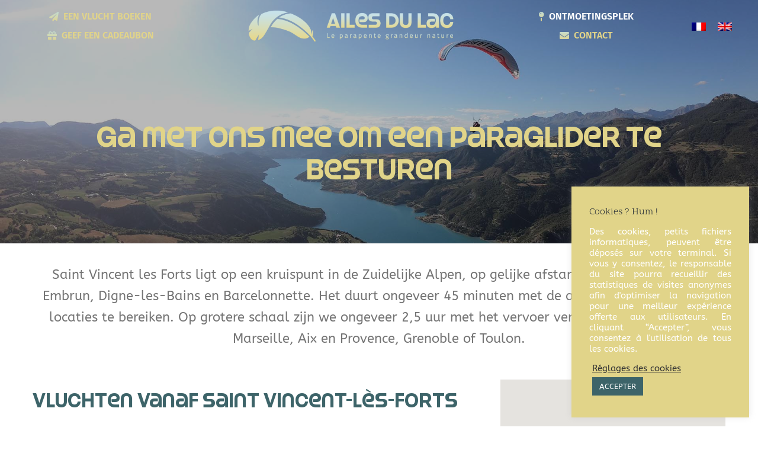

--- FILE ---
content_type: text/html; charset=UTF-8
request_url: https://www.serre-poncon-parapente.fr/de/ga-met-ons-mee-paragliden/
body_size: 22873
content:
<!DOCTYPE html>
<html class="avada-html-layout-wide avada-html-header-position-top avada-is-100-percent-template avada-header-color-not-opaque" lang="de-DE" prefix="og: http://ogp.me/ns# fb: http://ogp.me/ns/fb#">
<head>
	<meta http-equiv="X-UA-Compatible" content="IE=edge" />
	<meta http-equiv="Content-Type" content="text/html; charset=utf-8"/>
	<meta name="viewport" content="width=device-width, initial-scale=1" />
	<meta name='robots' content='index, follow, max-image-preview:large, max-snippet:-1, max-video-preview:-1' />
<link rel="alternate" hreflang="fr" href="https://www.serre-poncon-parapente.fr/nous-rejoindre-pour-voler-en-parapente/" />
<link rel="alternate" hreflang="en" href="https://www.serre-poncon-parapente.fr/en/join-us-to-fly-paragliding/" />
<link rel="alternate" hreflang="de" href="https://www.serre-poncon-parapente.fr/de/ga-met-ons-mee-paragliden/" />
<link rel="alternate" hreflang="x-default" href="https://www.serre-poncon-parapente.fr/nous-rejoindre-pour-voler-en-parapente/" />

	<!-- This site is optimized with the Yoast SEO plugin v26.7 - https://yoast.com/wordpress/plugins/seo/ -->
	<title>Ga met ons mee paragliden | Les Ailes du Lac</title>
	<meta name="description" content="Welkom in ons huis ! Laat u leiden, u komt al snel aan bij een startpunt om de emoties van een paraglidingvlucht te ervaren." />
	<link rel="canonical" href="https://www.serre-poncon-parapente.fr/de/ga-met-ons-mee-paragliden/" />
	<meta property="og:locale" content="de_DE" />
	<meta property="og:type" content="article" />
	<meta property="og:title" content="Ga met ons mee paragliden | Les Ailes du Lac" />
	<meta property="og:description" content="Welkom in ons huis ! Laat u leiden, u komt al snel aan bij een startpunt om de emoties van een paraglidingvlucht te ervaren." />
	<meta property="og:url" content="https://www.serre-poncon-parapente.fr/de/ga-met-ons-mee-paragliden/" />
	<meta property="og:site_name" content="Les Ailes du Lac" />
	<meta property="article:modified_time" content="2023-04-21T14:24:49+00:00" />
	<meta name="twitter:card" content="summary_large_image" />
	<script type="application/ld+json" class="yoast-schema-graph">{"@context":"https://schema.org","@graph":[{"@type":"WebPage","@id":"https://www.serre-poncon-parapente.fr/de/ga-met-ons-mee-paragliden/","url":"https://www.serre-poncon-parapente.fr/de/ga-met-ons-mee-paragliden/","name":"Ga met ons mee paragliden | Les Ailes du Lac","isPartOf":{"@id":"https://www.serre-poncon-parapente.fr/#website"},"datePublished":"2021-04-07T01:50:58+00:00","dateModified":"2023-04-21T14:24:49+00:00","description":"Welkom in ons huis ! Laat u leiden, u komt al snel aan bij een startpunt om de emoties van een paraglidingvlucht te ervaren.","breadcrumb":{"@id":"https://www.serre-poncon-parapente.fr/de/ga-met-ons-mee-paragliden/#breadcrumb"},"inLanguage":"de","potentialAction":[{"@type":"ReadAction","target":["https://www.serre-poncon-parapente.fr/de/ga-met-ons-mee-paragliden/"]}]},{"@type":"BreadcrumbList","@id":"https://www.serre-poncon-parapente.fr/de/ga-met-ons-mee-paragliden/#breadcrumb","itemListElement":[{"@type":"ListItem","position":1,"name":"Serre-Ponçon Parapente","item":"https://www.serre-poncon-parapente.fr/de/"},{"@type":"ListItem","position":2,"name":"Ga met ons mee paragliden"}]},{"@type":"WebSite","@id":"https://www.serre-poncon-parapente.fr/#website","url":"https://www.serre-poncon-parapente.fr/","name":"Les Ailes du Lac","description":"Le Parapente Grandeur Nature","publisher":{"@id":"https://www.serre-poncon-parapente.fr/#organization"},"potentialAction":[{"@type":"SearchAction","target":{"@type":"EntryPoint","urlTemplate":"https://www.serre-poncon-parapente.fr/?s={search_term_string}"},"query-input":{"@type":"PropertyValueSpecification","valueRequired":true,"valueName":"search_term_string"}}],"inLanguage":"de"},{"@type":"Organization","@id":"https://www.serre-poncon-parapente.fr/#organization","name":"Les Ailes du Lac","url":"https://www.serre-poncon-parapente.fr/","logo":{"@type":"ImageObject","inLanguage":"de","@id":"https://www.serre-poncon-parapente.fr/#/schema/logo/image/","url":"https://www.serre-poncon-parapente.fr/wp-content/uploads/2021/04/logo-adl-long-x2.png","contentUrl":"https://www.serre-poncon-parapente.fr/wp-content/uploads/2021/04/logo-adl-long-x2.png","width":489,"height":103,"caption":"Les Ailes du Lac"},"image":{"@id":"https://www.serre-poncon-parapente.fr/#/schema/logo/image/"}}]}</script>
	<!-- / Yoast SEO plugin. -->


<link rel='dns-prefetch' href='//www.googletagmanager.com' />
<link rel="alternate" type="application/rss+xml" title="Les Ailes du Lac &raquo; Feed" href="https://www.serre-poncon-parapente.fr/de/feed/" />
<link rel="alternate" type="application/rss+xml" title="Les Ailes du Lac &raquo; Kommentar-Feed" href="https://www.serre-poncon-parapente.fr/de/comments/feed/" />
					<link rel="shortcut icon" href="https://www.serre-poncon-parapente.fr/wp-content/uploads/2022/04/Favicon_blanc-68.png" type="image/x-icon" />
		
					<!-- Apple Touch Icon -->
			<link rel="apple-touch-icon" sizes="180x180" href="https://www.serre-poncon-parapente.fr/wp-content/uploads/2022/04/Favicon_blanc-120.png">
		
					<!-- Android Icon -->
			<link rel="icon" sizes="192x192" href="https://www.serre-poncon-parapente.fr/wp-content/uploads/2022/04/Favicon_blanc-120-1.png">
		
					<!-- MS Edge Icon -->
			<meta name="msapplication-TileImage" content="https://www.serre-poncon-parapente.fr/wp-content/uploads/2022/04/Favicon_blanc-152.png">
				<link rel="alternate" title="oEmbed (JSON)" type="application/json+oembed" href="https://www.serre-poncon-parapente.fr/de/wp-json/oembed/1.0/embed?url=https%3A%2F%2Fwww.serre-poncon-parapente.fr%2Fde%2Fga-met-ons-mee-paragliden%2F" />
<link rel="alternate" title="oEmbed (XML)" type="text/xml+oembed" href="https://www.serre-poncon-parapente.fr/de/wp-json/oembed/1.0/embed?url=https%3A%2F%2Fwww.serre-poncon-parapente.fr%2Fde%2Fga-met-ons-mee-paragliden%2F&#038;format=xml" />

		<meta property="og:title" content="Ga met ons mee paragliden"/>
		<meta property="og:type" content="article"/>
		<meta property="og:url" content="https://www.serre-poncon-parapente.fr/de/ga-met-ons-mee-paragliden/"/>
		<meta property="og:site_name" content="Les Ailes du Lac"/>
		<meta property="og:description" content="Ga met ons mee om een ​​paraglider te besturen
       
Saint Vincent les Forts ligt op een kruispunt in de Zuidelijke Alpen, op gelijke afstand van de steden Gap, Embrun, Digne-les-Bains en Barcelonnette. Het duurt ongeveer 45 minuten met de auto om ons vanaf deze locaties"/>

									<meta property="og:image" content="https://www.serre-poncon-parapente.fr/wp-content/uploads/2022/04/Logo_principal_bleu-350.png"/>
							<style id='wp-img-auto-sizes-contain-inline-css' type='text/css'>
img:is([sizes=auto i],[sizes^="auto," i]){contain-intrinsic-size:3000px 1500px}
/*# sourceURL=wp-img-auto-sizes-contain-inline-css */
</style>
<style id='wp-emoji-styles-inline-css' type='text/css'>

	img.wp-smiley, img.emoji {
		display: inline !important;
		border: none !important;
		box-shadow: none !important;
		height: 1em !important;
		width: 1em !important;
		margin: 0 0.07em !important;
		vertical-align: -0.1em !important;
		background: none !important;
		padding: 0 !important;
	}
/*# sourceURL=wp-emoji-styles-inline-css */
</style>
<link rel='stylesheet' id='cookie-law-info-css' href='https://www.serre-poncon-parapente.fr/wp-content/plugins/cookie-law-info/legacy/public/css/cookie-law-info-public.css?ver=3.3.9.1' type='text/css' media='all' />
<link rel='stylesheet' id='cookie-law-info-gdpr-css' href='https://www.serre-poncon-parapente.fr/wp-content/plugins/cookie-law-info/legacy/public/css/cookie-law-info-gdpr.css?ver=3.3.9.1' type='text/css' media='all' />
<link rel='stylesheet' id='wpml-legacy-horizontal-list-0-css' href='https://www.serre-poncon-parapente.fr/wp-content/plugins/sitepress-multilingual-cms/templates/language-switchers/legacy-list-horizontal/style.min.css?ver=1' type='text/css' media='all' />
<link rel='stylesheet' id='grw-public-main-css-css' href='https://www.serre-poncon-parapente.fr/wp-content/plugins/widget-google-reviews/assets/css/public-main.css?ver=6.9.2' type='text/css' media='all' />
<link rel='stylesheet' id='child-style-css' href='https://www.serre-poncon-parapente.fr/wp-content/themes/Avada-Child-Theme/style.css?ver=6.9' type='text/css' media='all' />
<link rel='stylesheet' id='fusion-dynamic-css-css' href='https://www.serre-poncon-parapente.fr/wp-content/uploads/fusion-styles/bc6c2ce9aa6414259143ca87e4a04a10.min.css?ver=3.9.1' type='text/css' media='all' />
<script type="text/javascript" id="wpml-cookie-js-extra">
/* <![CDATA[ */
var wpml_cookies = {"wp-wpml_current_language":{"value":"de","expires":1,"path":"/"}};
var wpml_cookies = {"wp-wpml_current_language":{"value":"de","expires":1,"path":"/"}};
//# sourceURL=wpml-cookie-js-extra
/* ]]> */
</script>
<script type="text/javascript" src="https://www.serre-poncon-parapente.fr/wp-content/plugins/sitepress-multilingual-cms/res/js/cookies/language-cookie.js?ver=486900" id="wpml-cookie-js" defer="defer" data-wp-strategy="defer"></script>
<script type="text/javascript" src="https://www.serre-poncon-parapente.fr/wp-includes/js/jquery/jquery.min.js?ver=3.7.1" id="jquery-core-js"></script>
<script type="text/javascript" src="https://www.serre-poncon-parapente.fr/wp-includes/js/jquery/jquery-migrate.min.js?ver=3.4.1" id="jquery-migrate-js"></script>
<script type="text/javascript" id="cookie-law-info-js-extra">
/* <![CDATA[ */
var Cli_Data = {"nn_cookie_ids":[],"cookielist":[],"non_necessary_cookies":[],"ccpaEnabled":"","ccpaRegionBased":"","ccpaBarEnabled":"","strictlyEnabled":["necessary","obligatoire"],"ccpaType":"gdpr","js_blocking":"1","custom_integration":"","triggerDomRefresh":"","secure_cookies":""};
var cli_cookiebar_settings = {"animate_speed_hide":"500","animate_speed_show":"500","background":"#e1d489","border":"#b1a6a6c2","border_on":"","button_1_button_colour":"#3d6469","button_1_button_hover":"#315054","button_1_link_colour":"#ffffff","button_1_as_button":"1","button_1_new_win":"","button_2_button_colour":"#333","button_2_button_hover":"#292929","button_2_link_colour":"#444","button_2_as_button":"","button_2_hidebar":"","button_3_button_colour":"#3566bb","button_3_button_hover":"#2a5296","button_3_link_colour":"#fff","button_3_as_button":"1","button_3_new_win":"","button_4_button_colour":"#000","button_4_button_hover":"#000000","button_4_link_colour":"#333333","button_4_as_button":"","button_7_button_colour":"#3d6469","button_7_button_hover":"#315054","button_7_link_colour":"#ffffff","button_7_as_button":"1","button_7_new_win":"","font_family":"inherit","header_fix":"","notify_animate_hide":"1","notify_animate_show":"","notify_div_id":"#cookie-law-info-bar","notify_position_horizontal":"right","notify_position_vertical":"bottom","scroll_close":"","scroll_close_reload":"","accept_close_reload":"","reject_close_reload":"","showagain_tab":"","showagain_background":"#fff","showagain_border":"#000","showagain_div_id":"#cookie-law-info-again","showagain_x_position":"100px","text":"#ffffff","show_once_yn":"","show_once":"10000","logging_on":"","as_popup":"","popup_overlay":"1","bar_heading_text":" Cookies ? Hum !","cookie_bar_as":"widget","popup_showagain_position":"bottom-right","widget_position":"right"};
var log_object = {"ajax_url":"https://www.serre-poncon-parapente.fr/wp-admin/admin-ajax.php"};
//# sourceURL=cookie-law-info-js-extra
/* ]]> */
</script>
<script type="text/javascript" src="https://www.serre-poncon-parapente.fr/wp-content/plugins/cookie-law-info/legacy/public/js/cookie-law-info-public.js?ver=3.3.9.1" id="cookie-law-info-js"></script>
<script type="text/javascript" defer="defer" src="https://www.serre-poncon-parapente.fr/wp-content/plugins/widget-google-reviews/assets/js/public-main.js?ver=6.9.2" id="grw-public-main-js-js"></script>
<link rel="https://api.w.org/" href="https://www.serre-poncon-parapente.fr/de/wp-json/" /><link rel="alternate" title="JSON" type="application/json" href="https://www.serre-poncon-parapente.fr/de/wp-json/wp/v2/pages/5966" /><link rel="EditURI" type="application/rsd+xml" title="RSD" href="https://www.serre-poncon-parapente.fr/xmlrpc.php?rsd" />
<meta name="generator" content="WordPress 6.9" />
<link rel='shortlink' href='https://www.serre-poncon-parapente.fr/de/?p=5966' />
<meta name="generator" content="WPML ver:4.8.6 stt:1,4,3;" />
<script type="text/javascript">var ajaxurl = "https://www.serre-poncon-parapente.fr/wp-admin/admin-ajax.php";</script><meta name="generator" content="Site Kit by Google 1.170.0" /><!-- HFCM by 99 Robots - Snippet # 1:  -->
<script type="text/javascript"
 src="https://booking.yoplanning.pro/integration/script.js" async></script>
<!-- /end HFCM by 99 Robots -->
<style type="text/css" id="css-fb-visibility">@media screen and (max-width: 640px){.fusion-no-small-visibility{display:none !important;}body .sm-text-align-center{text-align:center !important;}body .sm-text-align-left{text-align:left !important;}body .sm-text-align-right{text-align:right !important;}body .sm-flex-align-center{justify-content:center !important;}body .sm-flex-align-flex-start{justify-content:flex-start !important;}body .sm-flex-align-flex-end{justify-content:flex-end !important;}body .sm-mx-auto{margin-left:auto !important;margin-right:auto !important;}body .sm-ml-auto{margin-left:auto !important;}body .sm-mr-auto{margin-right:auto !important;}body .fusion-absolute-position-small{position:absolute;top:auto;width:100%;}.awb-sticky.awb-sticky-small{ position: sticky; top: var(--awb-sticky-offset,0); }}@media screen and (min-width: 641px) and (max-width: 1024px){.fusion-no-medium-visibility{display:none !important;}body .md-text-align-center{text-align:center !important;}body .md-text-align-left{text-align:left !important;}body .md-text-align-right{text-align:right !important;}body .md-flex-align-center{justify-content:center !important;}body .md-flex-align-flex-start{justify-content:flex-start !important;}body .md-flex-align-flex-end{justify-content:flex-end !important;}body .md-mx-auto{margin-left:auto !important;margin-right:auto !important;}body .md-ml-auto{margin-left:auto !important;}body .md-mr-auto{margin-right:auto !important;}body .fusion-absolute-position-medium{position:absolute;top:auto;width:100%;}.awb-sticky.awb-sticky-medium{ position: sticky; top: var(--awb-sticky-offset,0); }}@media screen and (min-width: 1025px){.fusion-no-large-visibility{display:none !important;}body .lg-text-align-center{text-align:center !important;}body .lg-text-align-left{text-align:left !important;}body .lg-text-align-right{text-align:right !important;}body .lg-flex-align-center{justify-content:center !important;}body .lg-flex-align-flex-start{justify-content:flex-start !important;}body .lg-flex-align-flex-end{justify-content:flex-end !important;}body .lg-mx-auto{margin-left:auto !important;margin-right:auto !important;}body .lg-ml-auto{margin-left:auto !important;}body .lg-mr-auto{margin-right:auto !important;}body .fusion-absolute-position-large{position:absolute;top:auto;width:100%;}.awb-sticky.awb-sticky-large{ position: sticky; top: var(--awb-sticky-offset,0); }}</style>
<!-- Durch Site Kit hinzugefügte Google AdSense Metatags -->
<meta name="google-adsense-platform-account" content="ca-host-pub-2644536267352236">
<meta name="google-adsense-platform-domain" content="sitekit.withgoogle.com">
<!-- Beende durch Site Kit hinzugefügte Google AdSense Metatags -->
		<style type="text/css" id="wp-custom-css">
			.icon-ico-plus-ailes-01 {
font-size: 30px;      
 
	
/*GRADIENT FOR ICON */
        background: linear-gradient(180deg, rgba(186,224,234,1) 0%, rgba(226,212,138,1) 85%);!important;
        -webkit-background-clip: text!important;
        -moz-background-clip: text!important;
        background-clip: text;
       -webkit-text-fill-color:transparent!important;
}

.fa-paper-plane {     
 
        background: linear-gradient(180deg, rgba(186,224,234,1) 0%, rgba(226,212,138,1) 85%);!important;
        -webkit-background-clip: text!important;
        -moz-background-clip: text!important;
        background-clip: text;
       -webkit-text-fill-color:transparent!important;
}

.fa-gift {     
 
        background: linear-gradient(180deg, rgba(186,224,234,1) 0%, rgba(226,212,138,1) 85%);!important;
        -webkit-background-clip: text!important;
        -moz-background-clip: text!important;
        background-clip: text;
       -webkit-text-fill-color:transparent!important;
}

.fa-video {     
 
        background: linear-gradient(180deg, rgba(186,224,234,1) 0%, rgba(226,212,138,1) 85%);!important;
        -webkit-background-clip: text!important;
        -moz-background-clip: text!important;
        background-clip: text;
       -webkit-text-fill-color:transparent!important;
}

.fa-map-pin {     
 
        background: linear-gradient(180deg, rgba(186,224,234,1) 0%, rgba(226,212,138,1) 85%);!important;
        -webkit-background-clip: text!important;
        -moz-background-clip: text!important;
        background-clip: text;
       -webkit-text-fill-color:transparent!important;
}

.fa-envelope {     
 
        background: linear-gradient(180deg, rgba(186,224,234,1) 0%, rgba(226,212,138,1) 85%);!important;
        -webkit-background-clip: text!important;
        -moz-background-clip: text!important;
        background-clip: text;
       -webkit-text-fill-color:transparent!important;
}

.icon-ico-arrow {     
 
        background: linear-gradient(180deg, rgba(186,224,234,1) 0%, rgba(226,212,138,1) 85%);!important;
        -webkit-background-clip: text!important;
        -moz-background-clip: text!important;
        background-clip: text;
       -webkit-text-fill-color:transparent!important;
	font-size: 30px; 
}

.fa-phone-alt {     
 
        background: linear-gradient(180deg, rgba(186,224,234,1) 0%, rgba(226,212,138,1) 85%);!important;
        -webkit-background-clip: text!important;
        -moz-background-clip: text!important;
        background-clip: text;
       -webkit-text-fill-color:transparent!important;
}

.fa-users {     
 
        background: linear-gradient(180deg, rgba(186,224,234,1) 0%, rgba(226,212,138,1) 85%);!important;
        -webkit-background-clip: text!important;
        -moz-background-clip: text!important;
        background-clip: text;
       -webkit-text-fill-color:transparent!important;
}

.fa-facebook {     
 
        background: linear-gradient(180deg, rgba(186,224,234,1) 0%, rgba(226,212,138,1) 85%);!important;
        -webkit-background-clip: text!important;
        -moz-background-clip: text!important;
        background-clip: text;
       -webkit-text-fill-color:transparent!important;
}

.fa-youtube {     
 
        background: linear-gradient(180deg, rgba(186,224,234,1) 0%, rgba(226,212,138,1) 85%);!important;
        -webkit-background-clip: text!important;
        -moz-background-clip: text!important;
        background-clip: text;
       -webkit-text-fill-color:transparent!important;
}

.fa-map-marker-alt {     
 
        background: linear-gradient(180deg, rgba(186,224,234,1) 0%, rgba(226,212,138,1) 85%);!important;
        -webkit-background-clip: text!important;
        -moz-background-clip: text!important;
        background-clip: text;
       -webkit-text-fill-color:transparent!important;
}

.fa-align-left {     
 
        background: linear-gradient(180deg, rgba(186,224,234,1) 0%, rgba(226,212,138,1) 85%);!important;
        -webkit-background-clip: text!important;
        -moz-background-clip: text!important;
        background-clip: text;
       -webkit-text-fill-color:transparent!important;
}

/* Page CONTACT ICON */

.ico-contact-phone .fa-phone-alt {     
 
        background: linear-gradient(180deg, rgba(186,224,234,1) 0%, rgba(226,212,138,1) 85%);!important;
        -webkit-background-clip: text!important;
        -moz-background-clip: text!important;
        background-clip: text;
       -webkit-text-fill-color:#999999;
}

.min-height-text-contact-icon {
	min-height:160px;
}

@media only screen and (max-width: 640px) {
	
.box-home-min {
	min-height:60px;
}

.box-title-home {
	min-height:60px;
}
	
}

@media only screen and (max-width: 1240px) {
	
.box-home-min {
	min-height:60px;
}

.box-title-home {
	min-height:70px;
}
	
}

@media only screen and (max-width: 1700px) {
	
.box-home-min {
	min-height:80px;
}

.box-title-home {
	min-height:90px ;
}
	
}


/* border raduis container en bas a droite */
.container-radius {
	border-bottom-right-radius: 100px !important;
}
/* border raduis container en bas a droite */
.container-radius-2 {
	border-top-left-radius: 100px !important;
}

img.wpml-ls-flag {
width: 24px !important;
height: 14px !important;
}		</style>
				<script type="text/javascript">
			var doc = document.documentElement;
			doc.setAttribute( 'data-useragent', navigator.userAgent );
		</script>
		<!-- Global site tag (gtag.js) - Google Analytics -->
<script async src="https://www.googletagmanager.com/gtag/js?id=UA-195158052-1"></script>
<script>
  window.dataLayer = window.dataLayer || [];
  function gtag(){dataLayer.push(arguments);}
  gtag('js', new Date());

  gtag('config', 'UA-195158052-1');
</script>
	<!-- Balisage JSON-LD généré par l'outil d'aide au balisage de données structurées de Google -->
<script type="application/ld+json">
[ {
  "@context" : "http://schema.org",
  "@type" : "Product",
  "name" : "VOL PARAPENTE BALADE",
  "image" : "https://www.serre-poncon-parapente.fr/wp-content/uploads/2021/05/450-9.jpg",
  "url" : "https://www.serre-poncon-parapente.fr/",
  "offers" : {
    "@type" : "Offer",

    "price": "80,00",
    "priceCurrency": "EUR"
  },
  "aggregateRating" : {
    "@type" : "AggregateRating",
    "ratingValue": "5",
    "bestRating": "5",
    "ratingCount": "96"
  },
  "review" : {
    "@type" : "Review",
    "author" : {
      "@type" : "Person",
      "name" : "Virgile and motors"
    },
    "reviewBody" : "Superbe première expérience en parapente !<BR/>Le cadre est juste exceptionnel avec vue sur le lac de Serre Ponçon et les magnifiques montagnes qui l&#39;entourent.<BR/>Moniteur hyper sympa et technique pour bien comprendre notre vol ! Merci encore 👍�👌�"
  }
}, {
  "@context" : "http://schema.org",
  "@type" : "Product",
  "name" : "VOL PARAPENTE BALADE",
  "image" : "https://www.serre-poncon-parapente.fr/wp-content/uploads/2021/05/450-Colombis-en-parapente-vu-du-ciel.jpg",
  "url" : "https://www.serre-poncon-parapente.fr/",
  "offers" : {
    "@type" : "Offer",
    "price" : "110,00€"
  },
   "aggregateRating": {
        "@type": "AggregateRating",
        "ratingValue": "5",
        "bestRating": "5",
        "ratingCount": "96"
      },
  "review" : {
    "@type" : "Review",
    "author" : {
      "@type" : "Person",
      "name" : "Virgile and motors"
    },
    "reviewBody" : "Superbe première expérience en parapente !<BR/>Le cadre est juste exceptionnel avec vue sur le lac de Serre Ponçon et les magnifiques montagnes qui l&#39;entourent.<BR/>Moniteur hyper sympa et technique pour bien comprendre notre vol ! Merci encore 👍�👌�"
  }
} ]
</script><style id='global-styles-inline-css' type='text/css'>
:root{--wp--preset--aspect-ratio--square: 1;--wp--preset--aspect-ratio--4-3: 4/3;--wp--preset--aspect-ratio--3-4: 3/4;--wp--preset--aspect-ratio--3-2: 3/2;--wp--preset--aspect-ratio--2-3: 2/3;--wp--preset--aspect-ratio--16-9: 16/9;--wp--preset--aspect-ratio--9-16: 9/16;--wp--preset--color--black: #000000;--wp--preset--color--cyan-bluish-gray: #abb8c3;--wp--preset--color--white: #ffffff;--wp--preset--color--pale-pink: #f78da7;--wp--preset--color--vivid-red: #cf2e2e;--wp--preset--color--luminous-vivid-orange: #ff6900;--wp--preset--color--luminous-vivid-amber: #fcb900;--wp--preset--color--light-green-cyan: #7bdcb5;--wp--preset--color--vivid-green-cyan: #00d084;--wp--preset--color--pale-cyan-blue: #8ed1fc;--wp--preset--color--vivid-cyan-blue: #0693e3;--wp--preset--color--vivid-purple: #9b51e0;--wp--preset--gradient--vivid-cyan-blue-to-vivid-purple: linear-gradient(135deg,rgb(6,147,227) 0%,rgb(155,81,224) 100%);--wp--preset--gradient--light-green-cyan-to-vivid-green-cyan: linear-gradient(135deg,rgb(122,220,180) 0%,rgb(0,208,130) 100%);--wp--preset--gradient--luminous-vivid-amber-to-luminous-vivid-orange: linear-gradient(135deg,rgb(252,185,0) 0%,rgb(255,105,0) 100%);--wp--preset--gradient--luminous-vivid-orange-to-vivid-red: linear-gradient(135deg,rgb(255,105,0) 0%,rgb(207,46,46) 100%);--wp--preset--gradient--very-light-gray-to-cyan-bluish-gray: linear-gradient(135deg,rgb(238,238,238) 0%,rgb(169,184,195) 100%);--wp--preset--gradient--cool-to-warm-spectrum: linear-gradient(135deg,rgb(74,234,220) 0%,rgb(151,120,209) 20%,rgb(207,42,186) 40%,rgb(238,44,130) 60%,rgb(251,105,98) 80%,rgb(254,248,76) 100%);--wp--preset--gradient--blush-light-purple: linear-gradient(135deg,rgb(255,206,236) 0%,rgb(152,150,240) 100%);--wp--preset--gradient--blush-bordeaux: linear-gradient(135deg,rgb(254,205,165) 0%,rgb(254,45,45) 50%,rgb(107,0,62) 100%);--wp--preset--gradient--luminous-dusk: linear-gradient(135deg,rgb(255,203,112) 0%,rgb(199,81,192) 50%,rgb(65,88,208) 100%);--wp--preset--gradient--pale-ocean: linear-gradient(135deg,rgb(255,245,203) 0%,rgb(182,227,212) 50%,rgb(51,167,181) 100%);--wp--preset--gradient--electric-grass: linear-gradient(135deg,rgb(202,248,128) 0%,rgb(113,206,126) 100%);--wp--preset--gradient--midnight: linear-gradient(135deg,rgb(2,3,129) 0%,rgb(40,116,252) 100%);--wp--preset--font-size--small: 16.5px;--wp--preset--font-size--medium: 20px;--wp--preset--font-size--large: 33px;--wp--preset--font-size--x-large: 42px;--wp--preset--font-size--normal: 22px;--wp--preset--font-size--xlarge: 44px;--wp--preset--font-size--huge: 66px;--wp--preset--spacing--20: 0.44rem;--wp--preset--spacing--30: 0.67rem;--wp--preset--spacing--40: 1rem;--wp--preset--spacing--50: 1.5rem;--wp--preset--spacing--60: 2.25rem;--wp--preset--spacing--70: 3.38rem;--wp--preset--spacing--80: 5.06rem;--wp--preset--shadow--natural: 6px 6px 9px rgba(0, 0, 0, 0.2);--wp--preset--shadow--deep: 12px 12px 50px rgba(0, 0, 0, 0.4);--wp--preset--shadow--sharp: 6px 6px 0px rgba(0, 0, 0, 0.2);--wp--preset--shadow--outlined: 6px 6px 0px -3px rgb(255, 255, 255), 6px 6px rgb(0, 0, 0);--wp--preset--shadow--crisp: 6px 6px 0px rgb(0, 0, 0);}:where(.is-layout-flex){gap: 0.5em;}:where(.is-layout-grid){gap: 0.5em;}body .is-layout-flex{display: flex;}.is-layout-flex{flex-wrap: wrap;align-items: center;}.is-layout-flex > :is(*, div){margin: 0;}body .is-layout-grid{display: grid;}.is-layout-grid > :is(*, div){margin: 0;}:where(.wp-block-columns.is-layout-flex){gap: 2em;}:where(.wp-block-columns.is-layout-grid){gap: 2em;}:where(.wp-block-post-template.is-layout-flex){gap: 1.25em;}:where(.wp-block-post-template.is-layout-grid){gap: 1.25em;}.has-black-color{color: var(--wp--preset--color--black) !important;}.has-cyan-bluish-gray-color{color: var(--wp--preset--color--cyan-bluish-gray) !important;}.has-white-color{color: var(--wp--preset--color--white) !important;}.has-pale-pink-color{color: var(--wp--preset--color--pale-pink) !important;}.has-vivid-red-color{color: var(--wp--preset--color--vivid-red) !important;}.has-luminous-vivid-orange-color{color: var(--wp--preset--color--luminous-vivid-orange) !important;}.has-luminous-vivid-amber-color{color: var(--wp--preset--color--luminous-vivid-amber) !important;}.has-light-green-cyan-color{color: var(--wp--preset--color--light-green-cyan) !important;}.has-vivid-green-cyan-color{color: var(--wp--preset--color--vivid-green-cyan) !important;}.has-pale-cyan-blue-color{color: var(--wp--preset--color--pale-cyan-blue) !important;}.has-vivid-cyan-blue-color{color: var(--wp--preset--color--vivid-cyan-blue) !important;}.has-vivid-purple-color{color: var(--wp--preset--color--vivid-purple) !important;}.has-black-background-color{background-color: var(--wp--preset--color--black) !important;}.has-cyan-bluish-gray-background-color{background-color: var(--wp--preset--color--cyan-bluish-gray) !important;}.has-white-background-color{background-color: var(--wp--preset--color--white) !important;}.has-pale-pink-background-color{background-color: var(--wp--preset--color--pale-pink) !important;}.has-vivid-red-background-color{background-color: var(--wp--preset--color--vivid-red) !important;}.has-luminous-vivid-orange-background-color{background-color: var(--wp--preset--color--luminous-vivid-orange) !important;}.has-luminous-vivid-amber-background-color{background-color: var(--wp--preset--color--luminous-vivid-amber) !important;}.has-light-green-cyan-background-color{background-color: var(--wp--preset--color--light-green-cyan) !important;}.has-vivid-green-cyan-background-color{background-color: var(--wp--preset--color--vivid-green-cyan) !important;}.has-pale-cyan-blue-background-color{background-color: var(--wp--preset--color--pale-cyan-blue) !important;}.has-vivid-cyan-blue-background-color{background-color: var(--wp--preset--color--vivid-cyan-blue) !important;}.has-vivid-purple-background-color{background-color: var(--wp--preset--color--vivid-purple) !important;}.has-black-border-color{border-color: var(--wp--preset--color--black) !important;}.has-cyan-bluish-gray-border-color{border-color: var(--wp--preset--color--cyan-bluish-gray) !important;}.has-white-border-color{border-color: var(--wp--preset--color--white) !important;}.has-pale-pink-border-color{border-color: var(--wp--preset--color--pale-pink) !important;}.has-vivid-red-border-color{border-color: var(--wp--preset--color--vivid-red) !important;}.has-luminous-vivid-orange-border-color{border-color: var(--wp--preset--color--luminous-vivid-orange) !important;}.has-luminous-vivid-amber-border-color{border-color: var(--wp--preset--color--luminous-vivid-amber) !important;}.has-light-green-cyan-border-color{border-color: var(--wp--preset--color--light-green-cyan) !important;}.has-vivid-green-cyan-border-color{border-color: var(--wp--preset--color--vivid-green-cyan) !important;}.has-pale-cyan-blue-border-color{border-color: var(--wp--preset--color--pale-cyan-blue) !important;}.has-vivid-cyan-blue-border-color{border-color: var(--wp--preset--color--vivid-cyan-blue) !important;}.has-vivid-purple-border-color{border-color: var(--wp--preset--color--vivid-purple) !important;}.has-vivid-cyan-blue-to-vivid-purple-gradient-background{background: var(--wp--preset--gradient--vivid-cyan-blue-to-vivid-purple) !important;}.has-light-green-cyan-to-vivid-green-cyan-gradient-background{background: var(--wp--preset--gradient--light-green-cyan-to-vivid-green-cyan) !important;}.has-luminous-vivid-amber-to-luminous-vivid-orange-gradient-background{background: var(--wp--preset--gradient--luminous-vivid-amber-to-luminous-vivid-orange) !important;}.has-luminous-vivid-orange-to-vivid-red-gradient-background{background: var(--wp--preset--gradient--luminous-vivid-orange-to-vivid-red) !important;}.has-very-light-gray-to-cyan-bluish-gray-gradient-background{background: var(--wp--preset--gradient--very-light-gray-to-cyan-bluish-gray) !important;}.has-cool-to-warm-spectrum-gradient-background{background: var(--wp--preset--gradient--cool-to-warm-spectrum) !important;}.has-blush-light-purple-gradient-background{background: var(--wp--preset--gradient--blush-light-purple) !important;}.has-blush-bordeaux-gradient-background{background: var(--wp--preset--gradient--blush-bordeaux) !important;}.has-luminous-dusk-gradient-background{background: var(--wp--preset--gradient--luminous-dusk) !important;}.has-pale-ocean-gradient-background{background: var(--wp--preset--gradient--pale-ocean) !important;}.has-electric-grass-gradient-background{background: var(--wp--preset--gradient--electric-grass) !important;}.has-midnight-gradient-background{background: var(--wp--preset--gradient--midnight) !important;}.has-small-font-size{font-size: var(--wp--preset--font-size--small) !important;}.has-medium-font-size{font-size: var(--wp--preset--font-size--medium) !important;}.has-large-font-size{font-size: var(--wp--preset--font-size--large) !important;}.has-x-large-font-size{font-size: var(--wp--preset--font-size--x-large) !important;}
/*# sourceURL=global-styles-inline-css */
</style>
<link rel='stylesheet' id='wp-block-library-css' href='https://www.serre-poncon-parapente.fr/wp-includes/css/dist/block-library/style.min.css?ver=6.9' type='text/css' media='all' />
<style id='wp-block-library-inline-css' type='text/css'>
/*wp_block_styles_on_demand_placeholder:696d6d7522899*/
/*# sourceURL=wp-block-library-inline-css */
</style>
<style id='wp-block-library-theme-inline-css' type='text/css'>
.wp-block-audio :where(figcaption){color:#555;font-size:13px;text-align:center}.is-dark-theme .wp-block-audio :where(figcaption){color:#ffffffa6}.wp-block-audio{margin:0 0 1em}.wp-block-code{border:1px solid #ccc;border-radius:4px;font-family:Menlo,Consolas,monaco,monospace;padding:.8em 1em}.wp-block-embed :where(figcaption){color:#555;font-size:13px;text-align:center}.is-dark-theme .wp-block-embed :where(figcaption){color:#ffffffa6}.wp-block-embed{margin:0 0 1em}.blocks-gallery-caption{color:#555;font-size:13px;text-align:center}.is-dark-theme .blocks-gallery-caption{color:#ffffffa6}:root :where(.wp-block-image figcaption){color:#555;font-size:13px;text-align:center}.is-dark-theme :root :where(.wp-block-image figcaption){color:#ffffffa6}.wp-block-image{margin:0 0 1em}.wp-block-pullquote{border-bottom:4px solid;border-top:4px solid;color:currentColor;margin-bottom:1.75em}.wp-block-pullquote :where(cite),.wp-block-pullquote :where(footer),.wp-block-pullquote__citation{color:currentColor;font-size:.8125em;font-style:normal;text-transform:uppercase}.wp-block-quote{border-left:.25em solid;margin:0 0 1.75em;padding-left:1em}.wp-block-quote cite,.wp-block-quote footer{color:currentColor;font-size:.8125em;font-style:normal;position:relative}.wp-block-quote:where(.has-text-align-right){border-left:none;border-right:.25em solid;padding-left:0;padding-right:1em}.wp-block-quote:where(.has-text-align-center){border:none;padding-left:0}.wp-block-quote.is-large,.wp-block-quote.is-style-large,.wp-block-quote:where(.is-style-plain){border:none}.wp-block-search .wp-block-search__label{font-weight:700}.wp-block-search__button{border:1px solid #ccc;padding:.375em .625em}:where(.wp-block-group.has-background){padding:1.25em 2.375em}.wp-block-separator.has-css-opacity{opacity:.4}.wp-block-separator{border:none;border-bottom:2px solid;margin-left:auto;margin-right:auto}.wp-block-separator.has-alpha-channel-opacity{opacity:1}.wp-block-separator:not(.is-style-wide):not(.is-style-dots){width:100px}.wp-block-separator.has-background:not(.is-style-dots){border-bottom:none;height:1px}.wp-block-separator.has-background:not(.is-style-wide):not(.is-style-dots){height:2px}.wp-block-table{margin:0 0 1em}.wp-block-table td,.wp-block-table th{word-break:normal}.wp-block-table :where(figcaption){color:#555;font-size:13px;text-align:center}.is-dark-theme .wp-block-table :where(figcaption){color:#ffffffa6}.wp-block-video :where(figcaption){color:#555;font-size:13px;text-align:center}.is-dark-theme .wp-block-video :where(figcaption){color:#ffffffa6}.wp-block-video{margin:0 0 1em}:root :where(.wp-block-template-part.has-background){margin-bottom:0;margin-top:0;padding:1.25em 2.375em}
/*# sourceURL=/wp-includes/css/dist/block-library/theme.min.css */
</style>
<style id='classic-theme-styles-inline-css' type='text/css'>
/*! This file is auto-generated */
.wp-block-button__link{color:#fff;background-color:#32373c;border-radius:9999px;box-shadow:none;text-decoration:none;padding:calc(.667em + 2px) calc(1.333em + 2px);font-size:1.125em}.wp-block-file__button{background:#32373c;color:#fff;text-decoration:none}
/*# sourceURL=/wp-includes/css/classic-themes.min.css */
</style>
</head>

<body class="wp-singular page-template page-template-100-width page-template-100-width-php page page-id-5966 wp-theme-Avada wp-child-theme-Avada-Child-Theme fusion-image-hovers fusion-pagination-sizing fusion-button_type-flat fusion-button_span-no fusion-button_gradient-linear avada-image-rollover-circle-yes avada-image-rollover-yes avada-image-rollover-direction-bottom fusion-has-button-gradient fusion-body ltr avada-has-rev-slider-styles fusion-disable-outline fusion-sub-menu-fade mobile-logo-pos-left layout-wide-mode avada-has-boxed-modal-shadow-none layout-scroll-offset-full avada-has-zero-margin-offset-top fusion-top-header menu-text-align-center mobile-menu-design-modern fusion-show-pagination-text fusion-header-layout-v5 avada-responsive avada-footer-fx-none avada-menu-highlight-style-bottombar fusion-search-form-classic fusion-main-menu-search-dropdown fusion-avatar-square avada-sticky-shrinkage avada-dropdown-styles avada-blog-layout-large avada-blog-archive-layout-large avada-header-shadow-no avada-menu-icon-position-left avada-has-megamenu-shadow fusion-has-main-nav-icon-circle avada-has-header-100-width avada-has-pagetitle-100-width avada-has-megamenu-item-divider avada-has-100-footer avada-has-titlebar-hide avada-has-footer-widget-bg-image avada-has-pagination-padding avada-flyout-menu-direction-fade avada-ec-views-v1" data-awb-post-id="5966">
		<a class="skip-link screen-reader-text" href="#content">Skip to content</a>

	<div id="boxed-wrapper">
				
		<div id="wrapper" class="fusion-wrapper">
			<div id="home" style="position:relative;top:-1px;"></div>
												<div class="fusion-tb-header"><section class="fusion-fullwidth fullwidth-box fusion-builder-row-1 fusion-flex-container has-pattern-background has-mask-background hundred-percent-fullwidth non-hundred-percent-height-scrolling fusion-no-small-visibility fusion-no-medium-visibility fusion-animated fusion-sticky-container fusion-absolute-container fusion-absolute-position-small fusion-absolute-position-medium fusion-absolute-position-large" style="--awb-border-radius-top-left:0px;--awb-border-radius-top-right:0px;--awb-border-radius-bottom-right:0px;--awb-border-radius-bottom-left:0px;--awb-padding-right:;--awb-padding-bottom:0px;--awb-padding-left:0px;--awb-margin-bottom:0px;--awb-background-color:rgba(255,255,255,0);--awb-sticky-background-color:var(--awb-color1) !important;" data-animationType="fadeInDown" data-animationDuration="0.3" data-animationOffset="top-into-view" data-transition-offset="209" data-scroll-offset="0" data-sticky-small-visibility="1" data-sticky-medium-visibility="1" data-sticky-large-visibility="1" ><div class="fusion-builder-row fusion-row fusion-flex-align-items-center" style="width:105% !important;max-width:105% !important;margin-left: calc(-5% / 2 );margin-right: calc(-5% / 2 );"><div class="fusion-layout-column fusion_builder_column fusion-builder-column-0 fusion-flex-column fusion-flex-align-self-center" style="--awb-bg-size:cover;--awb-width-large:30%;--awb-spacing-right-large:7.9166666666667%;--awb-spacing-left-large:7.9166666666667%;--awb-width-medium:30%;--awb-order-medium:0;--awb-spacing-right-medium:7.9166666666667%;--awb-spacing-left-medium:7.9166666666667%;--awb-width-small:100%;--awb-order-small:0;--awb-spacing-right-small:2.375%;--awb-spacing-left-small:2.375%;"><div class="fusion-column-wrapper fusion-column-has-shadow fusion-flex-justify-content-flex-start fusion-content-layout-column"><nav class="awb-menu awb-menu_row awb-menu_em-hover mobile-mode-collapse-to-button awb-menu_icons-left awb-menu_dc-yes mobile-trigger-fullwidth-off awb-menu_mobile-toggle awb-menu_indent-left mobile-size-full-absolute loading mega-menu-loading awb-menu_desktop awb-menu_dropdown awb-menu_expand-right awb-menu_transition-fade fusion-display-normal-only" style="--awb-text-transform:uppercase;--awb-justify-content:space-evenly;--awb-color:var(--awb-custom_color_1);--awb-active-color:var(--awb-color1);--awb-icons-color:var(--awb-custom_color_1);--awb-icons-hover-color:var(--awb-color1);--awb-main-justify-content:flex-start;--awb-mobile-justify:flex-start;--awb-mobile-caret-left:auto;--awb-mobile-caret-right:0;--awb-fusion-font-family-typography:&quot;Fira Sans&quot;;--awb-fusion-font-style-typography:normal;--awb-fusion-font-weight-typography:600;--awb-fusion-font-family-submenu-typography:inherit;--awb-fusion-font-style-submenu-typography:normal;--awb-fusion-font-weight-submenu-typography:400;--awb-fusion-font-family-mobile-typography:inherit;--awb-fusion-font-style-mobile-typography:normal;--awb-fusion-font-weight-mobile-typography:400;" aria-label="Menu" data-breakpoint="1024" data-count="0" data-transition-type="fade" data-transition-time="300"><button type="button" class="awb-menu__m-toggle awb-menu__m-toggle_no-text" aria-expanded="false" aria-controls="menu-menu-gauche"><span class="awb-menu__m-toggle-inner"><span class="collapsed-nav-text"><span class="screen-reader-text">Toggle Navigation</span></span><span class="awb-menu__m-collapse-icon awb-menu__m-collapse-icon_no-text"><span class="awb-menu__m-collapse-icon-open awb-menu__m-collapse-icon-open_no-text fa-bars fas"></span><span class="awb-menu__m-collapse-icon-close awb-menu__m-collapse-icon-close_no-text fa-times fas"></span></span></span></button><ul id="menu-menu-dutch-gauche" class="fusion-menu awb-menu__main-ul awb-menu__main-ul_row"><li  id="menu-item-6338"  class="menu-item menu-item-type-custom menu-item-object-custom menu-item-6338 awb-menu__li awb-menu__main-li awb-menu__main-li_regular"  data-item-id="6338"><span class="awb-menu__main-background-default awb-menu__main-background-default_fade"></span><span class="awb-menu__main-background-active awb-menu__main-background-active_fade"></span><a  href="https://www.serre-poncon-parapente.fr/de/boek-een-paraglidingvlucht/" class="awb-menu__main-a awb-menu__main-a_regular fusion-flex-link"><span class="awb-menu__i awb-menu__i_main"><i class="glyphicon fa-paper-plane fas" aria-hidden="true"></i></span><span class="menu-text">EEN VLUCHT BOEKEN</span></a></li><li  id="menu-item-6339"  class="menu-item menu-item-type-custom menu-item-object-custom menu-item-6339 awb-menu__li awb-menu__main-li awb-menu__main-li_regular"  data-item-id="6339"><span class="awb-menu__main-background-default awb-menu__main-background-default_fade"></span><span class="awb-menu__main-background-active awb-menu__main-background-active_fade"></span><a  href="https://www.serre-poncon-parapente.fr/de/bied-een-cadeaubon-voor-een-paraglidingvlucht-aan/" class="awb-menu__main-a awb-menu__main-a_regular fusion-flex-link"><span class="awb-menu__i awb-menu__i_main"><i class="glyphicon fa-gift fas" aria-hidden="true"></i></span><span class="menu-text">GEEF EEN CADEAUBON</span></a></li></ul></nav><nav class="awb-menu awb-menu_row awb-menu_em-hover mobile-mode-collapse-to-button awb-menu_icons-left awb-menu_dc-yes mobile-trigger-fullwidth-off awb-menu_mobile-toggle awb-menu_indent-left mobile-size-full-absolute loading mega-menu-loading awb-menu_desktop awb-menu_dropdown awb-menu_expand-right awb-menu_transition-fade fusion-display-sticky-only" style="--awb-text-transform:uppercase;--awb-justify-content:space-evenly;--awb-color:var(--awb-custom_color_2);--awb-active-color:var(--awb-custom_color_1);--awb-icons-color:var(--awb-custom_color_1);--awb-icons-hover-color:var(--awb-color1);--awb-main-justify-content:flex-start;--awb-mobile-justify:flex-start;--awb-mobile-caret-left:auto;--awb-mobile-caret-right:0;--awb-fusion-font-family-typography:&quot;Fira Sans&quot;;--awb-fusion-font-style-typography:normal;--awb-fusion-font-weight-typography:600;--awb-fusion-font-family-submenu-typography:inherit;--awb-fusion-font-style-submenu-typography:normal;--awb-fusion-font-weight-submenu-typography:400;--awb-fusion-font-family-mobile-typography:inherit;--awb-fusion-font-style-mobile-typography:normal;--awb-fusion-font-weight-mobile-typography:400;" aria-label="Menu" data-breakpoint="640" data-count="1" data-transition-type="fade" data-transition-time="300"><button type="button" class="awb-menu__m-toggle awb-menu__m-toggle_no-text" aria-expanded="false" aria-controls="menu-menu-gauche"><span class="awb-menu__m-toggle-inner"><span class="collapsed-nav-text"><span class="screen-reader-text">Toggle Navigation</span></span><span class="awb-menu__m-collapse-icon awb-menu__m-collapse-icon_no-text"><span class="awb-menu__m-collapse-icon-open awb-menu__m-collapse-icon-open_no-text fa-bars fas"></span><span class="awb-menu__m-collapse-icon-close awb-menu__m-collapse-icon-close_no-text fa-times fas"></span></span></span></button><ul id="menu-menu-dutch-gauche-1" class="fusion-menu awb-menu__main-ul awb-menu__main-ul_row"><li   class="menu-item menu-item-type-custom menu-item-object-custom menu-item-6338 awb-menu__li awb-menu__main-li awb-menu__main-li_regular"  data-item-id="6338"><span class="awb-menu__main-background-default awb-menu__main-background-default_fade"></span><span class="awb-menu__main-background-active awb-menu__main-background-active_fade"></span><a  href="https://www.serre-poncon-parapente.fr/de/boek-een-paraglidingvlucht/" class="awb-menu__main-a awb-menu__main-a_regular fusion-flex-link"><span class="awb-menu__i awb-menu__i_main"><i class="glyphicon fa-paper-plane fas" aria-hidden="true"></i></span><span class="menu-text">EEN VLUCHT BOEKEN</span></a></li><li   class="menu-item menu-item-type-custom menu-item-object-custom menu-item-6339 awb-menu__li awb-menu__main-li awb-menu__main-li_regular"  data-item-id="6339"><span class="awb-menu__main-background-default awb-menu__main-background-default_fade"></span><span class="awb-menu__main-background-active awb-menu__main-background-active_fade"></span><a  href="https://www.serre-poncon-parapente.fr/de/bied-een-cadeaubon-voor-een-paraglidingvlucht-aan/" class="awb-menu__main-a awb-menu__main-a_regular fusion-flex-link"><span class="awb-menu__i awb-menu__i_main"><i class="glyphicon fa-gift fas" aria-hidden="true"></i></span><span class="menu-text">GEEF EEN CADEAUBON</span></a></li></ul></nav></div></div><div class="fusion-layout-column fusion_builder_column fusion-builder-column-1 fusion-flex-column fusion-flex-align-self-center" style="--awb-bg-size:cover;--awb-width-large:35%;--awb-spacing-right-large:6.7857142857143%;--awb-spacing-left-large:6.7857142857143%;--awb-width-medium:35%;--awb-order-medium:0;--awb-spacing-right-medium:6.7857142857143%;--awb-spacing-left-medium:6.7857142857143%;--awb-width-small:100%;--awb-order-small:0;--awb-spacing-right-small:2.375%;--awb-spacing-left-small:2.375%;"><div class="fusion-column-wrapper fusion-column-has-shadow fusion-flex-justify-content-flex-start fusion-content-layout-column"><div class="fusion-image-element " style="text-align:center;--awb-margin-bottom:0px;--awb-sticky-max-width:70%;--awb-max-width:100%;"><span class=" fusion-imageframe imageframe-none imageframe-1 hover-type-zoomin"><a class="fusion-no-lightbox" href="https://www.serre-poncon-parapente.fr/de/" target="_self" aria-label="Logo_principal_degrade-800&#215;374"><img fetchpriority="high" decoding="async" width="662" height="146" src="https://www.serre-poncon-parapente.fr/wp-content/uploads/2022/06/Logo_principal_degrade-800x374-1.png" alt class="img-responsive wp-image-5723" srcset="https://www.serre-poncon-parapente.fr/wp-content/uploads/2022/06/Logo_principal_degrade-800x374-1-200x44.png 200w, https://www.serre-poncon-parapente.fr/wp-content/uploads/2022/06/Logo_principal_degrade-800x374-1-400x88.png 400w, https://www.serre-poncon-parapente.fr/wp-content/uploads/2022/06/Logo_principal_degrade-800x374-1-600x132.png 600w, https://www.serre-poncon-parapente.fr/wp-content/uploads/2022/06/Logo_principal_degrade-800x374-1.png 662w" sizes="(max-width: 640px) 100vw, 662px" /></a></span></div></div></div><div class="fusion-layout-column fusion_builder_column fusion-builder-column-2 fusion_builder_column_1_4 1_4 fusion-flex-column fusion-flex-align-self-center" style="--awb-bg-size:cover;--awb-width-large:25%;--awb-spacing-right-large:9.5%;--awb-spacing-left-large:9.5%;--awb-width-medium:25%;--awb-order-medium:0;--awb-spacing-right-medium:9.5%;--awb-spacing-left-medium:9.5%;--awb-width-small:100%;--awb-order-small:0;--awb-spacing-right-small:2.375%;--awb-spacing-left-small:2.375%;"><div class="fusion-column-wrapper fusion-column-has-shadow fusion-flex-justify-content-flex-start fusion-content-layout-column"><nav class="awb-menu awb-menu_row awb-menu_em-hover mobile-mode-collapse-to-button awb-menu_icons-left awb-menu_dc-yes mobile-trigger-fullwidth-off awb-menu_mobile-toggle awb-menu_indent-left mobile-size-full-absolute loading mega-menu-loading awb-menu_desktop awb-menu_dropdown awb-menu_expand-right awb-menu_transition-fade fusion-display-normal-only" style="--awb-text-transform:uppercase;--awb-justify-content:space-evenly;--awb-color:var(--awb-custom_color_1);--awb-active-color:var(--awb-color1);--awb-icons-color:var(--awb-custom_color_1);--awb-icons-hover-color:var(--awb-color1);--awb-main-justify-content:flex-start;--awb-mobile-justify:flex-start;--awb-mobile-caret-left:auto;--awb-mobile-caret-right:0;--awb-fusion-font-family-typography:&quot;Fira Sans&quot;;--awb-fusion-font-style-typography:normal;--awb-fusion-font-weight-typography:600;--awb-fusion-font-family-submenu-typography:inherit;--awb-fusion-font-style-submenu-typography:normal;--awb-fusion-font-weight-submenu-typography:400;--awb-fusion-font-family-mobile-typography:inherit;--awb-fusion-font-style-mobile-typography:normal;--awb-fusion-font-weight-mobile-typography:400;" aria-label="Menu" data-breakpoint="1024" data-count="2" data-transition-type="fade" data-transition-time="300"><button type="button" class="awb-menu__m-toggle awb-menu__m-toggle_no-text" aria-expanded="false" aria-controls="menu-menu-droit"><span class="awb-menu__m-toggle-inner"><span class="collapsed-nav-text"><span class="screen-reader-text">Toggle Navigation</span></span><span class="awb-menu__m-collapse-icon awb-menu__m-collapse-icon_no-text"><span class="awb-menu__m-collapse-icon-open awb-menu__m-collapse-icon-open_no-text fa-bars fas"></span><span class="awb-menu__m-collapse-icon-close awb-menu__m-collapse-icon-close_no-text fa-times fas"></span></span></span></button><ul id="menu-menu-droit-dutch" class="fusion-menu awb-menu__main-ul awb-menu__main-ul_row"><li  id="menu-item-6342"  class="menu-item menu-item-type-custom menu-item-object-custom current-menu-item menu-item-6342 awb-menu__li awb-menu__main-li awb-menu__main-li_regular"  data-item-id="6342"><span class="awb-menu__main-background-default awb-menu__main-background-default_fade"></span><span class="awb-menu__main-background-active awb-menu__main-background-active_fade"></span><a  href="https://www.serre-poncon-parapente.fr/de/ga-met-ons-mee-paragliden/" class="awb-menu__main-a awb-menu__main-a_regular fusion-flex-link"><span class="awb-menu__i awb-menu__i_main"><i class="glyphicon fa-map-pin fas" aria-hidden="true"></i></span><span class="menu-text">ONTMOETINGSPLEK</span></a></li><li  id="menu-item-6343"  class="menu-item menu-item-type-custom menu-item-object-custom menu-item-6343 awb-menu__li awb-menu__main-li awb-menu__main-li_regular"  data-item-id="6343"><span class="awb-menu__main-background-default awb-menu__main-background-default_fade"></span><span class="awb-menu__main-background-active awb-menu__main-background-active_fade"></span><a  href="https://www.serre-poncon-parapente.fr/de/neem-contact-op-met-de-vleugels-van-het-meer/" class="awb-menu__main-a awb-menu__main-a_regular fusion-flex-link"><span class="awb-menu__i awb-menu__i_main"><i class="glyphicon fa-envelope fas" aria-hidden="true"></i></span><span class="menu-text">CONTACT</span></a></li></ul></nav><nav class="awb-menu awb-menu_row awb-menu_em-hover mobile-mode-collapse-to-button awb-menu_icons-left awb-menu_dc-yes mobile-trigger-fullwidth-off awb-menu_mobile-toggle awb-menu_indent-left mobile-size-full-absolute loading mega-menu-loading awb-menu_desktop awb-menu_dropdown awb-menu_expand-right awb-menu_transition-fade fusion-display-sticky-only" style="--awb-text-transform:uppercase;--awb-justify-content:space-evenly;--awb-color:var(--awb-custom_color_2);--awb-active-color:var(--awb-custom_color_1);--awb-icons-color:var(--awb-custom_color_1);--awb-icons-hover-color:var(--awb-color1);--awb-main-justify-content:flex-start;--awb-mobile-justify:flex-start;--awb-mobile-caret-left:auto;--awb-mobile-caret-right:0;--awb-fusion-font-family-typography:&quot;Fira Sans&quot;;--awb-fusion-font-style-typography:normal;--awb-fusion-font-weight-typography:600;--awb-fusion-font-family-submenu-typography:inherit;--awb-fusion-font-style-submenu-typography:normal;--awb-fusion-font-weight-submenu-typography:400;--awb-fusion-font-family-mobile-typography:inherit;--awb-fusion-font-style-mobile-typography:normal;--awb-fusion-font-weight-mobile-typography:400;" aria-label="Menu" data-breakpoint="1024" data-count="3" data-transition-type="fade" data-transition-time="300"><button type="button" class="awb-menu__m-toggle awb-menu__m-toggle_no-text" aria-expanded="false" aria-controls="menu-menu-droit"><span class="awb-menu__m-toggle-inner"><span class="collapsed-nav-text"><span class="screen-reader-text">Toggle Navigation</span></span><span class="awb-menu__m-collapse-icon awb-menu__m-collapse-icon_no-text"><span class="awb-menu__m-collapse-icon-open awb-menu__m-collapse-icon-open_no-text fa-bars fas"></span><span class="awb-menu__m-collapse-icon-close awb-menu__m-collapse-icon-close_no-text fa-times fas"></span></span></span></button><ul id="menu-menu-droit-dutch-1" class="fusion-menu awb-menu__main-ul awb-menu__main-ul_row"><li   class="menu-item menu-item-type-custom menu-item-object-custom current-menu-item menu-item-6342 awb-menu__li awb-menu__main-li awb-menu__main-li_regular"  data-item-id="6342"><span class="awb-menu__main-background-default awb-menu__main-background-default_fade"></span><span class="awb-menu__main-background-active awb-menu__main-background-active_fade"></span><a  href="https://www.serre-poncon-parapente.fr/de/ga-met-ons-mee-paragliden/" class="awb-menu__main-a awb-menu__main-a_regular fusion-flex-link"><span class="awb-menu__i awb-menu__i_main"><i class="glyphicon fa-map-pin fas" aria-hidden="true"></i></span><span class="menu-text">ONTMOETINGSPLEK</span></a></li><li   class="menu-item menu-item-type-custom menu-item-object-custom menu-item-6343 awb-menu__li awb-menu__main-li awb-menu__main-li_regular"  data-item-id="6343"><span class="awb-menu__main-background-default awb-menu__main-background-default_fade"></span><span class="awb-menu__main-background-active awb-menu__main-background-active_fade"></span><a  href="https://www.serre-poncon-parapente.fr/de/neem-contact-op-met-de-vleugels-van-het-meer/" class="awb-menu__main-a awb-menu__main-a_regular fusion-flex-link"><span class="awb-menu__i awb-menu__i_main"><i class="glyphicon fa-envelope fas" aria-hidden="true"></i></span><span class="menu-text">CONTACT</span></a></li></ul></nav></div></div><div class="fusion-layout-column fusion_builder_column fusion-builder-column-3 fusion-flex-column fusion-flex-align-self-center" style="--awb-padding-right:0px;--awb-padding-left:0px;--awb-bg-size:cover;--awb-width-large:10%;--awb-margin-top-large:0px;--awb-spacing-right-large:0;--awb-margin-bottom-large:0px;--awb-spacing-left-large:0;--awb-width-medium:10%;--awb-order-medium:0;--awb-spacing-right-medium:0;--awb-spacing-left-medium:0;--awb-width-small:100%;--awb-order-small:0;--awb-spacing-right-small:2.375%;--awb-spacing-left-small:2.375%;"><div class="fusion-column-wrapper fusion-column-has-shadow fusion-flex-justify-content-center fusion-content-layout-column"><div class="fusion-text fusion-text-1 fusion-text-no-margin flag-wpml" style="--awb-content-alignment:left;"><div style="z-index: 1;">
<div class="wpml-ls-statics-shortcode_actions wpml-ls wpml-ls-legacy-list-horizontal">
	<ul role="menu"><li class="wpml-ls-slot-shortcode_actions wpml-ls-item wpml-ls-item-fr wpml-ls-first-item wpml-ls-item-legacy-list-horizontal" role="none">
				<a href="https://www.serre-poncon-parapente.fr/nous-rejoindre-pour-voler-en-parapente/" class="wpml-ls-link" role="menuitem"  aria-label="Zu Französisch wechseln" title="Zu Französisch wechseln" >
                                                        <img decoding="async"
            class="wpml-ls-flag"
            src="https://www.serre-poncon-parapente.fr/wp-content/plugins/sitepress-multilingual-cms/res/flags/fr.png"
            alt="Französisch"
            width=18
            height=12
    /></a>
			</li><li class="wpml-ls-slot-shortcode_actions wpml-ls-item wpml-ls-item-en wpml-ls-last-item wpml-ls-item-legacy-list-horizontal" role="none">
				<a href="https://www.serre-poncon-parapente.fr/en/join-us-to-fly-paragliding/" class="wpml-ls-link" role="menuitem"  aria-label="Zu Englisch wechseln" title="Zu Englisch wechseln" >
                                                        <img decoding="async"
            class="wpml-ls-flag"
            src="https://www.serre-poncon-parapente.fr/wp-content/plugins/sitepress-multilingual-cms/res/flags/en.png"
            alt="Englisch"
            width=18
            height=12
    /></a>
			</li></ul>
</div>
</div>
</div></div></div></div></section><section class="fusion-fullwidth fullwidth-box fusion-builder-row-2 fusion-flex-container hundred-percent-fullwidth non-hundred-percent-height-scrolling fusion-no-large-visibility fusion-animated fusion-sticky-container fusion-absolute-container fusion-absolute-position-small fusion-absolute-position-medium fusion-absolute-position-large" style="--awb-border-radius-top-left:0px;--awb-border-radius-top-right:0px;--awb-border-radius-bottom-right:0px;--awb-border-radius-bottom-left:0px;--awb-padding-right:;--awb-padding-bottom:0px;--awb-padding-left:28px;--awb-margin-bottom:0px;--awb-background-color:rgba(255,255,255,0);--awb-sticky-background-color:var(--awb-color1) !important;" data-animationType="fadeInDown" data-animationDuration="0.3" data-animationOffset="top-into-view" data-transition-offset="209" data-scroll-offset="0" data-sticky-small-visibility="1" data-sticky-medium-visibility="1" data-sticky-large-visibility="1" ><div class="fusion-builder-row fusion-row fusion-flex-align-items-center" style="width:105% !important;max-width:105% !important;margin-left: calc(-5% / 2 );margin-right: calc(-5% / 2 );"><div class="fusion-layout-column fusion_builder_column fusion-builder-column-4 fusion_builder_column_1_4 1_4 fusion-flex-column fusion-flex-align-self-center" style="--awb-bg-size:cover;--awb-width-large:25%;--awb-spacing-right-large:9.5%;--awb-spacing-left-large:9.5%;--awb-width-medium:50%;--awb-order-medium:0;--awb-spacing-right-medium:4.75%;--awb-spacing-left-medium:4.75%;--awb-width-small:50%;--awb-order-small:0;--awb-spacing-right-small:4.75%;--awb-spacing-left-small:4.75%;"><div class="fusion-column-wrapper fusion-column-has-shadow fusion-flex-justify-content-flex-start fusion-content-layout-column"><div class="fusion-image-element md-text-align-left" style="text-align:center;--awb-margin-bottom:0px;--awb-sticky-max-width:70%;--awb-max-width:70%;"><span class=" fusion-imageframe imageframe-none imageframe-2 hover-type-none"><a class="fusion-no-lightbox" href="https://www.serre-poncon-parapente.fr/de/" target="_self" aria-label="Logo_principal_degrade-800&#215;374"><img decoding="async" width="662" height="146" src="https://www.serre-poncon-parapente.fr/wp-content/uploads/2022/06/Logo_principal_degrade-800x374-1.png" alt class="img-responsive wp-image-5723" srcset="https://www.serre-poncon-parapente.fr/wp-content/uploads/2022/06/Logo_principal_degrade-800x374-1-200x44.png 200w, https://www.serre-poncon-parapente.fr/wp-content/uploads/2022/06/Logo_principal_degrade-800x374-1-400x88.png 400w, https://www.serre-poncon-parapente.fr/wp-content/uploads/2022/06/Logo_principal_degrade-800x374-1-600x132.png 600w, https://www.serre-poncon-parapente.fr/wp-content/uploads/2022/06/Logo_principal_degrade-800x374-1.png 662w" sizes="(max-width: 640px) 100vw, (max-width: 1919px) 400px,(min-width: 1920px) 25vw" /></a></span></div></div></div><div class="fusion-layout-column fusion_builder_column fusion-builder-column-5 fusion_builder_column_1_4 1_4 fusion-flex-column fusion-flex-align-self-center" style="--awb-padding-right-small:3%;--awb-bg-size:cover;--awb-width-large:25%;--awb-spacing-right-large:9.5%;--awb-spacing-left-large:9.5%;--awb-width-medium:20%;--awb-order-medium:2;--awb-spacing-right-medium:11.875%;--awb-spacing-left-medium:11.875%;--awb-width-small:10%;--awb-order-small:2;--awb-spacing-right-small:23.75%;--awb-spacing-left-small:23.75%;"><div class="fusion-column-wrapper fusion-column-has-shadow fusion-flex-justify-content-flex-start fusion-content-layout-column"><nav class="awb-menu awb-menu_row awb-menu_em-click mobile-mode-collapse-to-button awb-menu_icons-left awb-menu_dc-yes mobile-trigger-fullwidth-off awb-menu_mobile-toggle awb-menu_indent-left mobile-size-full-absolute loading mega-menu-loading awb-menu_desktop awb-menu_flyout awb-menu_flyout__fade fusion-no-large-visibility" style="--awb-text-transform:uppercase;--awb-align-items:center;--awb-justify-content:center;--awb-color:var(--awb-custom_color_1);--awb-active-color:var(--awb-color1);--awb-icons-color:var(--awb-custom_color_1);--awb-icons-hover-color:var(--awb-color1);--awb-main-justify-content:flex-start;--awb-mobile-nav-items-height:69;--awb-mobile-trigger-font-size:35px;--awb-mobile-trigger-color:#cccb74;--awb-mobile-trigger-background-color:rgba(255,255,255,0);--awb-mobile-justify:flex-start;--awb-mobile-caret-left:auto;--awb-mobile-caret-right:0;--awb-fusion-font-family-typography:&quot;Fira Sans&quot;;--awb-fusion-font-style-typography:normal;--awb-fusion-font-weight-typography:600;--awb-fusion-font-family-submenu-typography:inherit;--awb-fusion-font-style-submenu-typography:normal;--awb-fusion-font-weight-submenu-typography:400;--awb-fusion-font-family-mobile-typography:inherit;--awb-fusion-font-style-mobile-typography:normal;--awb-fusion-font-weight-mobile-typography:400;" aria-label="Menu" data-breakpoint="1024" data-count="4" data-transition-type="fade" data-transition-time="300"><button type="button" class="awb-menu__m-toggle awb-menu__m-toggle_no-text" aria-expanded="false" aria-controls="menu-mobile-menu"><span class="awb-menu__m-toggle-inner"><span class="collapsed-nav-text"><span class="screen-reader-text">Toggle Navigation</span></span><span class="awb-menu__m-collapse-icon awb-menu__m-collapse-icon_no-text"><span class="awb-menu__m-collapse-icon-open awb-menu__m-collapse-icon-open_no-text fa-bars fas"></span><span class="awb-menu__m-collapse-icon-close awb-menu__m-collapse-icon-close_no-text fa-times fas"></span></span></span></button><button type="button" class="awb-menu__flyout-close" onClick="fusionNavCloseFlyoutSub(this);"></button><ul id="menu-mobile-menu" class="fusion-menu awb-menu__main-ul awb-menu__main-ul_row"><li  id="menu-item-4998"  class="menu-item menu-item-type-post_type menu-item-object-page menu-item-4998 awb-menu__li awb-menu__main-li awb-menu__main-li_regular"  data-item-id="4998"><span class="awb-menu__main-background-default awb-menu__main-background-default_fade"></span><span class="awb-menu__main-background-active awb-menu__main-background-active_fade"></span><a  href="https://www.serre-poncon-parapente.fr/de/bied-een-cadeaubon-voor-een-paraglidingvlucht-aan/" class="awb-menu__main-a awb-menu__main-a_regular"><span class="menu-text">Bied een cadeaubon voor een paraglidingvlucht aan</span></a></li><li  id="menu-item-4999"  class="menu-item menu-item-type-post_type menu-item-object-page menu-item-4999 awb-menu__li awb-menu__main-li awb-menu__main-li_regular"  data-item-id="4999"><span class="awb-menu__main-background-default awb-menu__main-background-default_fade"></span><span class="awb-menu__main-background-active awb-menu__main-background-active_fade"></span><a  href="https://www.serre-poncon-parapente.fr/de/boek-een-paraglidingvlucht/" class="awb-menu__main-a awb-menu__main-a_regular"><span class="menu-text">Boek een paraglidingvlucht</span></a></li><li  id="menu-item-5000"  class="menu-item menu-item-type-post_type menu-item-object-page current-menu-item page_item page-item-5966 current_page_item menu-item-5000 awb-menu__li awb-menu__main-li awb-menu__main-li_regular"  data-item-id="5000"><span class="awb-menu__main-background-default awb-menu__main-background-default_fade"></span><span class="awb-menu__main-background-active awb-menu__main-background-active_fade"></span><a  href="https://www.serre-poncon-parapente.fr/de/ga-met-ons-mee-paragliden/" class="awb-menu__main-a awb-menu__main-a_regular"><span class="menu-text">Ga met ons mee paragliden</span></a></li><li  id="menu-item-5001"  class="menu-item menu-item-type-post_type menu-item-object-page menu-item-5001 awb-menu__li awb-menu__main-li awb-menu__main-li_regular fusion-flyout-menu-item-last"  data-item-id="5001"><span class="awb-menu__main-background-default awb-menu__main-background-default_fade"></span><span class="awb-menu__main-background-active awb-menu__main-background-active_fade"></span><a  href="https://www.serre-poncon-parapente.fr/de/neem-contact-op-met-de-vleugels-van-het-meer/" class="awb-menu__main-a awb-menu__main-a_regular"><span class="menu-text">Neem contact op met de vleugels van het meer</span></a></li></ul></nav></div></div><div class="fusion-layout-column fusion_builder_column fusion-builder-column-6 fusion_builder_column_1_6 1_6 fusion-flex-column fusion-flex-align-self-center" style="--awb-padding-right-small:0px;--awb-bg-size:cover;--awb-width-large:16.666666666667%;--awb-spacing-right-large:14.25%;--awb-spacing-left-large:14.25%;--awb-width-medium:30%;--awb-order-medium:1;--awb-spacing-right-medium:7.9166666666667%;--awb-spacing-left-medium:7.9166666666667%;--awb-width-small:30%;--awb-order-small:1;--awb-spacing-right-small:0%;--awb-spacing-left-small:7.9166666666667%;"><div class="fusion-column-wrapper fusion-column-has-shadow fusion-flex-justify-content-center fusion-content-layout-column"><div class="fusion-text fusion-text-2 sm-text-align-right fusion-text-no-margin" style="--awb-content-alignment:center;"><div style="z-index: 1; text-align: right;">
<div class="wpml-ls-statics-shortcode_actions wpml-ls wpml-ls-legacy-list-horizontal">
	<ul role="menu"><li class="wpml-ls-slot-shortcode_actions wpml-ls-item wpml-ls-item-fr wpml-ls-first-item wpml-ls-item-legacy-list-horizontal" role="none">
				<a href="https://www.serre-poncon-parapente.fr/nous-rejoindre-pour-voler-en-parapente/" class="wpml-ls-link" role="menuitem"  aria-label="Zu Französisch wechseln" title="Zu Französisch wechseln" >
                                                        <img decoding="async"
            class="wpml-ls-flag"
            src="https://www.serre-poncon-parapente.fr/wp-content/plugins/sitepress-multilingual-cms/res/flags/fr.png"
            alt="Französisch"
            width=18
            height=12
    /></a>
			</li><li class="wpml-ls-slot-shortcode_actions wpml-ls-item wpml-ls-item-en wpml-ls-last-item wpml-ls-item-legacy-list-horizontal" role="none">
				<a href="https://www.serre-poncon-parapente.fr/en/join-us-to-fly-paragliding/" class="wpml-ls-link" role="menuitem"  aria-label="Zu Englisch wechseln" title="Zu Englisch wechseln" >
                                                        <img decoding="async"
            class="wpml-ls-flag"
            src="https://www.serre-poncon-parapente.fr/wp-content/plugins/sitepress-multilingual-cms/res/flags/en.png"
            alt="Englisch"
            width=18
            height=12
    /></a>
			</li></ul>
</div>
</div>
</div></div></div></div></section>
</div>		<div id="sliders-container" class="fusion-slider-visibility">
					</div>
											
			
						<main id="main" class="clearfix width-100">
				<div class="fusion-row" style="max-width:100%;">
<section id="content" class="full-width">
					<div id="post-5966" class="post-5966 page type-page status-publish hentry">
			<span class="entry-title rich-snippet-hidden">Ga met ons mee paragliden</span><span class="vcard rich-snippet-hidden"><span class="fn"><a href="https://www.serre-poncon-parapente.fr/de/author/jeff/" title="Beiträge von Jeff" rel="author">Jeff</a></span></span><span class="updated rich-snippet-hidden">2023-04-21T16:24:49+02:00</span>						<div class="post-content">
				<script type="text/javascript" src="https://maps.googleapis.com/maps/api/js?key=AIzaSyB9flTRLBnPyZC93QIg4Etjy8a5DetPzp4&amp;language=de&amp;ver=3.9.1" id="google-maps-api-js"></script>
<script type="text/javascript" src="https://www.serre-poncon-parapente.fr/wp-content/themes/Avada/includes/lib/assets/min/js/library/infobox_packed.js?ver=3.9.1" id="google-maps-infobox-js"></script>
<div class="fusion-fullwidth fullwidth-box fusion-builder-row-3 fusion-flex-container fusion-parallax-none nonhundred-percent-fullwidth non-hundred-percent-height-scrolling" style="--awb-background-blend-mode:overlay;--awb-border-radius-top-left:0px;--awb-border-radius-top-right:0px;--awb-border-radius-bottom-right:0px;--awb-border-radius-bottom-left:0px;--awb-padding-top:-4%;--awb-padding-right:8%;--awb-padding-bottom:;--awb-padding-left:8%;--awb-margin-top:-2%;--awb-margin-bottom:0px;--awb-min-height:60vh;--awb-background-color:rgba(0,0,0,0.28);--awb-background-image:url(&quot;https://www.serre-poncon-parapente.fr/wp-content/uploads/2022/05/slide_0003_G0011044.jpg&quot;);--awb-background-size:cover;" ><div class="fusion-builder-row fusion-row fusion-flex-align-items-flex-start fusion-flex-align-content-center" style="max-width:1228.5px;margin-left: calc(-5% / 2 );margin-right: calc(-5% / 2 );"><div class="fusion-layout-column fusion_builder_column fusion-builder-column-7 fusion_builder_column_1_1 1_1 fusion-flex-column fusion-flex-align-self-flex-start" style="--awb-padding-top:10%;--awb-bg-size:cover;--awb-width-large:100%;--awb-spacing-right-large:2.375%;--awb-spacing-left-large:2.375%;--awb-width-medium:100%;--awb-order-medium:0;--awb-spacing-right-medium:2.375%;--awb-spacing-left-medium:2.375%;--awb-width-small:100%;--awb-order-small:0;--awb-spacing-right-small:2.375%;--awb-spacing-left-small:2.375%;"><div class="fusion-column-wrapper fusion-column-has-shadow fusion-flex-justify-content-flex-end fusion-content-layout-column"><div class="fusion-title title fusion-title-1 fusion-sep-none fusion-title-center fusion-title-text fusion-title-size-one" style="--awb-text-color:var(--awb-custom_color_1);--awb-margin-top:2%;--awb-font-size:48px;"><h1 class="title-heading-center fusion-responsive-typography-calculated" style="font-family:&quot;Strenuous&quot;;font-style:normal;font-weight:400;margin:0;font-size:1em;text-transform:none;--fontSize:48;line-height:1.16;"><p>Ga met ons mee om een ​​paraglider te besturen</p>
<div class="title-sep-container title-sep-container-right"> </div></h1></div></div></div><div class="fusion-layout-column fusion_builder_column fusion-builder-column-8 fusion_builder_column_1_1 1_1 fusion-flex-column" style="--awb-bg-size:cover;--awb-width-large:100%;--awb-spacing-right-large:2.375%;--awb-spacing-left-large:2.375%;--awb-width-medium:100%;--awb-order-medium:0;--awb-spacing-right-medium:2.375%;--awb-spacing-left-medium:2.375%;--awb-width-small:100%;--awb-order-small:0;--awb-spacing-right-small:2.375%;--awb-spacing-left-small:2.375%;"><div class="fusion-column-wrapper fusion-column-has-shadow fusion-flex-justify-content-flex-start fusion-content-layout-column"><div class="fusion-separator fusion-full-width-sep" style="align-self: center;margin-left: auto;margin-right: auto;flex-grow:10;width:100%;"></div></div></div></div></div><div class="fusion-fullwidth fullwidth-box fusion-builder-row-4 fusion-flex-container nonhundred-percent-fullwidth non-hundred-percent-height-scrolling" style="--awb-border-radius-top-left:0px;--awb-border-radius-top-right:0px;--awb-border-radius-bottom-right:0px;--awb-border-radius-bottom-left:0px;--awb-padding-top:35px;--awb-padding-right-small:5%;--awb-padding-left-small:5%;--awb-background-color:var(--awb-color1);" ><div class="fusion-builder-row fusion-row fusion-flex-align-items-flex-start" style="max-width:1228.5px;margin-left: calc(-5% / 2 );margin-right: calc(-5% / 2 );"><div class="fusion-layout-column fusion_builder_column fusion-builder-column-9 fusion_builder_column_1_1 1_1 fusion-flex-column" style="--awb-bg-size:cover;--awb-width-large:100%;--awb-spacing-right-large:2.375%;--awb-spacing-left-large:2.375%;--awb-width-medium:100%;--awb-order-medium:0;--awb-spacing-right-medium:2.375%;--awb-spacing-left-medium:2.375%;--awb-width-small:100%;--awb-order-small:0;--awb-spacing-right-small:2.375%;--awb-spacing-left-small:2.375%;"><div class="fusion-column-wrapper fusion-column-has-shadow fusion-flex-justify-content-flex-start fusion-content-layout-column"><div class="fusion-text fusion-text-3"><p style="text-align: center;">Saint Vincent les Forts ligt op een kruispunt in de Zuidelijke Alpen, op gelijke afstand van de steden Gap, Embrun, Digne-les-Bains en Barcelonnette. Het duurt ongeveer 45 minuten met de auto om ons vanaf deze locaties te bereiken. Op grotere schaal zijn we ongeveer 2,5 uur met het vervoer verwijderd van de steden Marseille, Aix en Provence, Grenoble of Toulon.</p>
</div></div></div></div></div><div class="fusion-fullwidth fullwidth-box fusion-builder-row-5 fusion-flex-container nonhundred-percent-fullwidth non-hundred-percent-height-scrolling" style="--awb-border-radius-top-left:0px;--awb-border-radius-top-right:0px;--awb-border-radius-bottom-right:0px;--awb-border-radius-bottom-left:0px;--awb-padding-right-small:5%;--awb-padding-left-small:5%;--awb-margin-top:31px;--awb-margin-bottom:50px;--awb-background-color:var(--awb-color1);" ><div class="fusion-builder-row fusion-row fusion-flex-align-items-flex-start" style="max-width:1228.5px;margin-left: calc(-5% / 2 );margin-right: calc(-5% / 2 );"><div class="fusion-layout-column fusion_builder_column fusion-builder-column-10 fusion_builder_column_2_3 2_3 fusion-flex-column" style="--awb-overflow:hidden;--awb-bg-size:cover;--awb-border-radius:0px 0px 0px 50px;--awb-width-large:66.666666666667%;--awb-spacing-right-large:3.5625%;--awb-spacing-left-large:3.5625%;--awb-width-medium:66.666666666667%;--awb-order-medium:0;--awb-spacing-right-medium:3.5625%;--awb-spacing-left-medium:3.5625%;--awb-width-small:100%;--awb-order-small:2;--awb-spacing-right-small:2.375%;--awb-spacing-left-small:2.375%;"><div class="fusion-column-wrapper fusion-column-has-shadow fusion-flex-justify-content-flex-start fusion-content-layout-column"><div class="fusion-title title fusion-title-2 fusion-sep-none fusion-title-text fusion-title-size-two" style="--awb-text-color:var(--awb-custom_color_2);--awb-font-size:33px;"><h2 class="title-heading-left fusion-responsive-typography-calculated" style="font-family:&quot;Strenuous&quot;;font-style:normal;font-weight:400;margin:0;font-size:1em;--fontSize:33;line-height:1.52;"><p style="text-align: left;">Vluchten vanaf Saint Vincent-lès-Forts</p></h2></div><div class="fusion-title title fusion-title-3 fusion-title-text fusion-title-size-three" style="--awb-text-color:var(--awb-custom_color_1);"><div class="title-sep-container title-sep-container-left fusion-no-large-visibility fusion-no-medium-visibility fusion-no-small-visibility"><div class="title-sep sep-double sep-solid" style="border-color:#e2e2e2;"></div></div><span class="awb-title-spacer fusion-no-large-visibility fusion-no-medium-visibility fusion-no-small-visibility"></span><h3 class="title-heading-left fusion-responsive-typography-calculated" style="font-family:&quot;Strenuous&quot;;font-style:normal;font-weight:400;margin:0;--fontSize:30;--minFontSize:30;line-height:1.3;"><p style="text-align: left;">Initiatievlucht, Panoramavlucht, Kindervlucht, Tourvlucht en Prestigevlucht.</p></h3><span class="awb-title-spacer"></span><div class="title-sep-container title-sep-container-right"><div class="title-sep sep-double sep-solid" style="border-color:#e2e2e2;"></div></div></div><div class="fusion-text fusion-text-4"><p style="text-align: justify;"><span style="vertical-align: inherit;"><span style="vertical-align: inherit; font-size: 19px;" data-fusion-font="true">De afspraak is direct in het dorp. Op de kruising van Saint Vincent-les-Forts volgt u de borden: free flight area. Parkeer op de parkeerplaats van de gratis vluchtsite, u bevindt zich op 50 meter van uw vlucht &#8230; U vindt onze receptiehut in de buurt, zodra de formaliteiten zijn vervuld, kunt u ontspannen, onze buitenlounge staat voor u klaar. Kijk hoe paragliders door de lucht dansen. Je instructeur komt rechtstreeks naar je toe voor de presentaties.</span></span></p>
</div><div class="fusion-image-element " style="text-align:center;--awb-filter:saturate(140%);--awb-filter-transition:filter 0.3s ease;--awb-filter-hover:saturate(140%);"><span class=" fusion-imageframe imageframe-none imageframe-3 hover-type-none"><img decoding="async" width="2560" height="1707" title="saint Vincent-les-forts" src="https://www.serre-poncon-parapente.fr/wp-content/uploads/2021/04/DSCF9239-1-scaled.jpg" alt class="img-responsive wp-image-5467" srcset="https://www.serre-poncon-parapente.fr/wp-content/uploads/2021/04/DSCF9239-1-200x133.jpg 200w, https://www.serre-poncon-parapente.fr/wp-content/uploads/2021/04/DSCF9239-1-400x267.jpg 400w, https://www.serre-poncon-parapente.fr/wp-content/uploads/2021/04/DSCF9239-1-600x400.jpg 600w, https://www.serre-poncon-parapente.fr/wp-content/uploads/2021/04/DSCF9239-1-800x533.jpg 800w, https://www.serre-poncon-parapente.fr/wp-content/uploads/2021/04/DSCF9239-1-1200x800.jpg 1200w, https://www.serre-poncon-parapente.fr/wp-content/uploads/2021/04/DSCF9239-1-scaled.jpg 2560w" sizes="(max-width: 640px) 100vw, 800px" /></span></div></div></div><div class="fusion-layout-column fusion_builder_column fusion-builder-column-11 fusion_builder_column_1_3 1_3 fusion-flex-column fusion-flex-align-self-flex-start" style="--awb-padding-bottom:122px;--awb-overflow:hidden;--awb-bg-color:var(--awb-color1);--awb-bg-size:cover;--awb-border-radius:0px 50px 0px 0px;--awb-width-large:33.333333333333%;--awb-spacing-right-large:7.125%;--awb-spacing-left-large:0%;--awb-width-medium:33.333333333333%;--awb-order-medium:0;--awb-spacing-right-medium:7.125%;--awb-spacing-left-medium:0%;--awb-width-small:100%;--awb-order-small:0;--awb-spacing-right-small:2.375%;--awb-spacing-left-small:2.375%;"><div class="fusion-column-wrapper fusion-column-has-shadow fusion-flex-justify-content-center fusion-content-layout-column">					<script type="text/javascript">
						var map_fusion_map_696d6d754c5c8;
						var markers = [];
						var counter = 0;
																				var fusionMapNonce = 'b04cfaea02';
												function fusion_run_map_fusion_map_696d6d754c5c8() {
							jQuery('#fusion_map_696d6d754c5c8').fusion_maps({
								addresses: [{"address":"Les Ailes du Lac<br \/>\n04340 Ubaye-Serre-Pon\u00e7on<br \/>\nFrance<br \/>\n","infobox_content":"","coordinates":false,"cache":true,"latitude":"44.44336029999999","longitude":"6.3717808"}],
								animations: true,
								infobox_background_color: '#607d8b',
								infobox_styling: 'custom',
								infobox_text_color: '',
								map_style: 'custom',
								map_type: 'roadmap',
								marker_icon: '',
								overlay_color: '',
								overlay_color_hsl: {"hue":0,"sat":0,"lum":100},
								pan_control: true,
								show_address: false,
								scale_control: false,
								scrollwheel: false,
								zoom: 11,
								zoom_control: true,
							});
						}

						google.maps.event.addDomListener(window, 'load', fusion_run_map_fusion_map_696d6d754c5c8);
					</script>
					<div class="shortcode-map fusion-google-map fusion-maps-js-type" style="--awb-height:922px;" id="fusion_map_696d6d754c5c8"></div></div></div></div></div><div class="fusion-fullwidth fullwidth-box fusion-builder-row-6 fusion-flex-container nonhundred-percent-fullwidth non-hundred-percent-height-scrolling" style="--awb-border-radius-top-left:0px;--awb-border-radius-top-right:0px;--awb-border-radius-bottom-right:0px;--awb-border-radius-bottom-left:0px;--awb-padding-right-small:5%;--awb-padding-left-small:5%;--awb-margin-top:89px;--awb-margin-bottom:50px;--awb-background-color:var(--awb-color1);" ><div class="fusion-builder-row fusion-row fusion-flex-align-items-flex-start" style="max-width:1228.5px;margin-left: calc(-5% / 2 );margin-right: calc(-5% / 2 );"><div class="fusion-layout-column fusion_builder_column fusion-builder-column-12 fusion_builder_column_1_3 1_3 fusion-flex-column fusion-flex-align-self-flex-start" style="--awb-padding-bottom:275px;--awb-overflow:hidden;--awb-bg-color:var(--awb-color1);--awb-bg-size:cover;--awb-border-radius:50px 0px 0px 0px;--awb-width-large:33.333333333333%;--awb-spacing-right-large:7.125%;--awb-spacing-left-large:0%;--awb-width-medium:33.333333333333%;--awb-order-medium:0;--awb-spacing-right-medium:7.125%;--awb-spacing-left-medium:0%;--awb-width-small:100%;--awb-order-small:0;--awb-spacing-right-small:2.375%;--awb-spacing-left-small:2.375%;"><div class="fusion-column-wrapper fusion-column-has-shadow fusion-flex-justify-content-center fusion-content-layout-column">					<script type="text/javascript">
						var map_fusion_map_696d6d754c969;
						var markers = [];
						var counter = 0;
												function fusion_run_map_fusion_map_696d6d754c969() {
							jQuery('#fusion_map_696d6d754c969').fusion_maps({
								addresses: [{"address":"telesi\u00e8ge belvedere<br \/>\n04140 montclar<br \/>","infobox_content":"","coordinates":false,"cache":true,"latitude":"44.4098402","longitude":"6.3518101"}],
								animations: true,
								infobox_background_color: '',
								infobox_styling: 'default',
								infobox_text_color: '',
								map_style: 'custom',
								map_type: 'roadmap',
								marker_icon: '',
								overlay_color: '',
								overlay_color_hsl: {"hue":0,"sat":0,"lum":100},
								pan_control: true,
								show_address: false,
								scale_control: false,
								scrollwheel: false,
								zoom: 11,
								zoom_control: true,
							});
						}

						google.maps.event.addDomListener(window, 'load', fusion_run_map_fusion_map_696d6d754c969);
					</script>
					<div class="shortcode-map fusion-google-map fusion-maps-js-type" style="--awb-height:1076px;" id="fusion_map_696d6d754c969"></div></div></div><div class="fusion-layout-column fusion_builder_column fusion-builder-column-13 fusion_builder_column_2_3 2_3 fusion-flex-column" style="--awb-overflow:hidden;--awb-bg-size:cover;--awb-border-radius:0px 0px 50px 0px;--awb-width-large:66.666666666667%;--awb-spacing-right-large:3.5625%;--awb-spacing-left-large:3.5625%;--awb-width-medium:66.666666666667%;--awb-order-medium:0;--awb-spacing-right-medium:3.5625%;--awb-spacing-left-medium:3.5625%;--awb-width-small:100%;--awb-order-small:0;--awb-spacing-right-small:2.375%;--awb-spacing-left-small:2.375%;"><div class="fusion-column-wrapper fusion-column-has-shadow fusion-flex-justify-content-flex-start fusion-content-layout-column"><div class="fusion-title title fusion-title-4 fusion-sep-none fusion-title-text fusion-title-size-two" style="--awb-text-color:var(--awb-custom_color_2);--awb-font-size:33px;"><h2 class="title-heading-left fusion-responsive-typography-calculated" style="font-family:&quot;Strenuous&quot;;font-style:normal;font-weight:400;margin:0;font-size:1em;--fontSize:33;line-height:1.52;">Le vol de Saint Jean Montclar</h2></div><div class="fusion-title title fusion-title-5 fusion-title-text fusion-title-size-three" style="--awb-text-color:var(--awb-custom_color_1);--awb-sep-color:rgba(229,229,229,0);"><div class="title-sep-container title-sep-container-left fusion-no-large-visibility fusion-no-medium-visibility fusion-no-small-visibility"><div class="title-sep sep-double sep-solid" style="border-color:rgba(229,229,229,0);"></div></div><span class="awb-title-spacer fusion-no-large-visibility fusion-no-medium-visibility fusion-no-small-visibility"></span><h3 class="title-heading-left fusion-responsive-typography-calculated" style="font-family:&quot;Strenuous&quot;;font-style:normal;font-weight:400;margin:0;--fontSize:30;--minFontSize:30;line-height:1.3;">Vol Montclar-le-lac</h3><span class="awb-title-spacer"></span><div class="title-sep-container title-sep-container-right"><div class="title-sep sep-double sep-solid" style="border-color:rgba(229,229,229,0);"></div></div></div><div class="fusion-text fusion-text-5"><p style="text-align: justify; font-size: 19px;" data-fusion-font="true">Het ontmoetingspunt is in het skigebied St Jean 2 Vallée. We ontmoeten u aan het begin van de stoeltjeslift Belvédère aan de voorkant van de helling van het resort. De service is inclusief je liftkaart en je gaat onder begeleiding van je instructeur naar boven. (Let op: als begeleiders de start willen zien, moeten ze betalen voor hun passage naar de skiliften).</p>
</div><div class="fusion-image-element " style="text-align:center;"><span class=" fusion-imageframe imageframe-none imageframe-4 hover-type-none"><a href="https://www.serre-poncon-parapente.fr/wp-content/uploads/2021/04/telesiege-6-places-debraillable-de-montclar.jpg" class="fusion-lightbox" data-rel="iLightbox[633a8ff357867a8b667]" data-title="telesiege-6-places-debraillable-de-montclar" title="telesiege-6-places-debraillable-de-montclar"><img decoding="async" width="800" height="800" src="https://www.serre-poncon-parapente.fr/wp-content/uploads/2021/04/telesiege-6-places-debraillable-de-montclar-1.jpg" alt class="img-responsive wp-image-5479" srcset="https://www.serre-poncon-parapente.fr/wp-content/uploads/2021/04/telesiege-6-places-debraillable-de-montclar-1-200x200.jpg 200w, https://www.serre-poncon-parapente.fr/wp-content/uploads/2021/04/telesiege-6-places-debraillable-de-montclar-1-400x400.jpg 400w, https://www.serre-poncon-parapente.fr/wp-content/uploads/2021/04/telesiege-6-places-debraillable-de-montclar-1-600x600.jpg 600w, https://www.serre-poncon-parapente.fr/wp-content/uploads/2021/04/telesiege-6-places-debraillable-de-montclar-1.jpg 800w" sizes="(max-width: 640px) 100vw, 800px" /></a></span></div></div></div></div></div>
							</div>
												</div>
	</section>
						
					</div>  <!-- fusion-row -->
				</main>  <!-- #main -->
				
				
								
					<div class="fusion-tb-footer fusion-footer"><div class="fusion-footer-widget-area fusion-widget-area"><div class="fusion-fullwidth fullwidth-box fusion-builder-row-7 fusion-flex-container fusion-parallax-none hundred-percent-fullwidth non-hundred-percent-height-scrolling" style="--link_hover_color: var(--awb-custom_color_1);--link_color: var(--awb-color1);--awb-background-position:center top;--awb-background-blend-mode:multiply;--awb-border-sizes-top:0px;--awb-border-sizes-bottom:0px;--awb-border-sizes-left:0px;--awb-border-sizes-right:0px;--awb-border-color:rgba(0,0,0,0);--awb-border-radius-top-left:0px;--awb-border-radius-top-right:0px;--awb-border-radius-bottom-right:0px;--awb-border-radius-bottom-left:0px;--awb-padding-top:4%;--awb-padding-right:5%;--awb-padding-bottom:0%;--awb-padding-left:5%;--awb-background-color:rgba(255,255,255,0);--awb-background-image:linear-gradient(180deg, rgba(255,255,255,0) 44%,#3d6469 100%),url(https://www.serre-poncon-parapente.fr/wp-content/uploads/2022/06/img-footer3.jpg);;--awb-background-size:cover;" ><div class="fusion-builder-row fusion-row fusion-flex-align-items-flex-start" style="width:105% !important;max-width:105% !important;margin-left: calc(-5% / 2 );margin-right: calc(-5% / 2 );"><div class="fusion-layout-column fusion_builder_column fusion-builder-column-14 fusion_builder_column_1_3 1_3 fusion-flex-column fusion-flex-align-self-flex-start" style="--awb-bg-size:cover;--awb-width-large:33.333333333333%;--awb-spacing-right-large:0%;--awb-spacing-left-large:7.125%;--awb-width-medium:33.333333333333%;--awb-order-medium:0;--awb-spacing-right-medium:0%;--awb-spacing-left-medium:7.125%;--awb-width-small:100%;--awb-order-small:0;--awb-spacing-right-small:2.375%;--awb-spacing-left-small:2.375%;"><div class="fusion-column-wrapper fusion-column-has-shadow fusion-flex-justify-content-flex-start fusion-content-layout-column"><div class="fusion-image-element " style="text-align:center;--awb-margin-top:15%;--awb-margin-bottom:12%;--awb-max-width:65%;"><span class=" fusion-imageframe imageframe-none imageframe-5 hover-type-none"><img decoding="async" width="1056" height="610" title="Logo_blanc" src="https://www.serre-poncon-parapente.fr/wp-content/uploads/2022/05/Logo_blanc.png" alt class="img-responsive wp-image-5687" srcset="https://www.serre-poncon-parapente.fr/wp-content/uploads/2022/05/Logo_blanc-200x116.png 200w, https://www.serre-poncon-parapente.fr/wp-content/uploads/2022/05/Logo_blanc-400x231.png 400w, https://www.serre-poncon-parapente.fr/wp-content/uploads/2022/05/Logo_blanc-600x347.png 600w, https://www.serre-poncon-parapente.fr/wp-content/uploads/2022/05/Logo_blanc-800x462.png 800w, https://www.serre-poncon-parapente.fr/wp-content/uploads/2022/05/Logo_blanc.png 1056w" sizes="(max-width: 640px) 100vw, (max-width: 1919px) 600px,(min-width: 1920px) 33vw" /></span></div><div class="fusion-image-element " style="text-align:center;--awb-margin-top:-8%;--awb-max-width:200px;"><span class=" fusion-imageframe imageframe-none imageframe-6 hover-type-none"><img decoding="async" width="537" height="188" title="logo-stripe-copy" src="https://www.serre-poncon-parapente.fr/wp-content/uploads/2022/05/logo-stripe-copy.png" alt class="img-responsive wp-image-5691" srcset="https://www.serre-poncon-parapente.fr/wp-content/uploads/2022/05/logo-stripe-copy-200x70.png 200w, https://www.serre-poncon-parapente.fr/wp-content/uploads/2022/05/logo-stripe-copy-400x140.png 400w, https://www.serre-poncon-parapente.fr/wp-content/uploads/2022/05/logo-stripe-copy.png 537w" sizes="(max-width: 640px) 100vw, 537px" /></span></div></div></div><div class="fusion-layout-column fusion_builder_column fusion-builder-column-15 fusion_builder_column_1_3 1_3 fusion-flex-column" style="--awb-padding-top:10%;--awb-bg-size:cover;--awb-width-large:33.333333333333%;--awb-spacing-right-large:0%;--awb-spacing-left-large:12.54%;--awb-width-medium:33.333333333333%;--awb-order-medium:0;--awb-spacing-right-medium:0%;--awb-spacing-left-medium:12.54%;--awb-width-small:100%;--awb-order-small:0;--awb-spacing-right-small:2.375%;--awb-spacing-left-small:2.375%;"><div class="fusion-column-wrapper fusion-column-has-shadow fusion-flex-justify-content-center fusion-content-layout-column"><div class="fusion-title title fusion-title-6 fusion-title-text fusion-title-size-three" style="--awb-text-color:var(--awb-color1);--awb-margin-bottom:4%;--awb-sep-color:rgba(226,226,226,0);--awb-font-size:24px;"><div class="title-sep-container title-sep-container-left fusion-no-large-visibility fusion-no-medium-visibility"><div class="title-sep sep-double sep-solid" style="border-color:rgba(226,226,226,0);"></div></div><span class="awb-title-spacer fusion-no-large-visibility fusion-no-medium-visibility"></span><h3 class="title-heading-left sm-text-align-center fusion-responsive-typography-calculated" style="font-family:&quot;Strenuous&quot;;font-style:normal;font-weight:400;margin:0;font-size:1em;--fontSize:24;--minFontSize:24;line-height:1.3;">CONTaCT</h3><span class="awb-title-spacer"></span><div class="title-sep-container title-sep-container-right"><div class="title-sep sep-double sep-solid" style="border-color:rgba(226,226,226,0);"></div></div></div><ul style="--awb-size:19px;--awb-iconcolor:var(--awb-custom_color_1);--awb-textcolor:var(--awb-custom_color_2);--awb-line-height:32.3px;--awb-icon-width:32.3px;--awb-icon-height:32.3px;--awb-icon-margin:13.3px;--awb-content-margin:45.6px;" class="fusion-checklist fusion-checklist-1 fusion-checklist-default type-icons"><li class="fusion-li-item" style=""><span class="icon-wrapper circle-no"><i class="fusion-li-icon fa-phone-alt fas" aria-hidden="true"></i></span><div class="fusion-li-item-content">
<p><span style="color: #ffffff;"><a style="color: #ffffff;" href="tel:+33663223975">06 63 22 39 75</a></span></p>
</div></li><li class="fusion-li-item" style=""><span class="icon-wrapper circle-no"><i class="fusion-li-icon fa-envelope fas" aria-hidden="true"></i></span><div class="fusion-li-item-content">
<p><a href="mailto:ailesdulac@serre-poncon-parapente.fr"><span style="color: #ffffff;">ailesdulac@serre-poncon-parapente.fr</span></a></p>
</div></li><li class="fusion-li-item" style=""><span class="icon-wrapper circle-no"><i class="fusion-li-icon fa-map-marker-alt fas" aria-hidden="true"></i></span><div class="fusion-li-item-content">
<p><a href="https://goo.gl/maps/fJ4UbUkhWh4Ai7wk8"><span style="color: #ffffff;">AILES DU LAC<br />Mairie<br />04140 UBAYE SERRE-PONCON</span></a></p>
</div></li></ul></div></div><div class="fusion-layout-column fusion_builder_column fusion-builder-column-16 fusion_builder_column_1_3 1_3 fusion-flex-column" style="--awb-padding-top:10%;--awb-padding-top-small:4%;--awb-bg-size:cover;--awb-width-large:33.333333333333%;--awb-spacing-right-large:0%;--awb-spacing-left-large:9.405%;--awb-width-medium:33.333333333333%;--awb-order-medium:0;--awb-spacing-right-medium:0%;--awb-spacing-left-medium:9.405%;--awb-width-small:100%;--awb-order-small:0;--awb-spacing-right-small:2.375%;--awb-spacing-left-small:2.375%;"><div class="fusion-column-wrapper fusion-column-has-shadow fusion-flex-justify-content-flex-end fusion-content-layout-column"><div class="fusion-title title fusion-title-7 fusion-title-text fusion-title-size-three" style="--awb-text-color:var(--awb-color1);--awb-margin-bottom:2%;--awb-sep-color:rgba(226,226,226,0);--awb-font-size:24px;"><div class="title-sep-container title-sep-container-left fusion-no-large-visibility fusion-no-medium-visibility"><div class="title-sep sep-double sep-solid" style="border-color:rgba(226,226,226,0);"></div></div><span class="awb-title-spacer fusion-no-large-visibility fusion-no-medium-visibility"></span><h3 class="title-heading-left sm-text-align-center fusion-responsive-typography-calculated" style="font-family:&quot;Strenuous&quot;;font-style:normal;font-weight:400;margin:0;font-size:1em;text-transform:none;--fontSize:24;--minFontSize:24;line-height:1.3;">meer te weten komen</h3><span class="awb-title-spacer"></span><div class="title-sep-container title-sep-container-right"><div class="title-sep sep-double sep-solid" style="border-color:rgba(226,226,226,0);"></div></div></div><ul style="--awb-size:19px;--awb-item-padding-bottom:0px;--awb-iconcolor:var(--awb-custom_color_1);--awb-line-height:32.3px;--awb-icon-width:32.3px;--awb-icon-height:32.3px;--awb-icon-margin:13.3px;--awb-content-margin:45.6px;" class="fusion-checklist fusion-checklist-2 fusion-checklist-default type-icons"><li class="fusion-li-item" style=""><span class="icon-wrapper circle-no"><i class="fusion-li-icon fa-paper-plane fas" aria-hidden="true"></i></span><div class="fusion-li-item-content"><a href="https://www.serre-poncon-parapente.fr/de/veel-gestelde-vragen/">FAQ</a></div></li><li class="fusion-li-item" style=""><span class="icon-wrapper circle-no"><i class="fusion-li-icon fa-users fas" aria-hidden="true"></i></span><div class="fusion-li-item-content">
<p style="color: #ffffff;"><a href="https://www.serre-poncon-parapente.fr/de/het-wings-of-the-lake-team/">HET TEAM</a></p>
</div></li></ul><div class="fusion-title title fusion-title-8 fusion-title-text fusion-title-size-three" style="--awb-text-color:var(--awb-color1);--awb-margin-bottom:2%;--awb-sep-color:rgba(226,226,226,0);--awb-font-size:24px;"><div class="title-sep-container title-sep-container-left fusion-no-large-visibility fusion-no-medium-visibility"><div class="title-sep sep-double sep-solid" style="border-color:rgba(226,226,226,0);"></div></div><span class="awb-title-spacer fusion-no-large-visibility fusion-no-medium-visibility"></span><h3 class="title-heading-left sm-text-align-center fusion-responsive-typography-calculated" style="font-family:&quot;Strenuous&quot;;font-style:normal;font-weight:400;margin:0;font-size:1em;text-transform:none;--fontSize:24;--minFontSize:24;line-height:1.3;">Volg ons</h3><span class="awb-title-spacer"></span><div class="title-sep-container title-sep-container-right"><div class="title-sep sep-double sep-solid" style="border-color:rgba(226,226,226,0);"></div></div></div><ul style="--awb-size:19px;--awb-item-padding-bottom:0px;--awb-iconcolor:var(--awb-custom_color_1);--awb-line-height:32.3px;--awb-icon-width:32.3px;--awb-icon-height:32.3px;--awb-icon-margin:13.3px;--awb-content-margin:45.6px;" class="fusion-checklist fusion-checklist-3 fusion-checklist-default type-icons"><li class="fusion-li-item" style=""><span class="icon-wrapper circle-no"><i class="fusion-li-icon fa-facebook fab" aria-hidden="true"></i></span><div class="fusion-li-item-content">
<p style="color: #ffffff;"><a href="https://www.facebook.com/lesailesdulac" target="_blank" rel="noopener">FACEBOOK</a></p>
</div></li><li class="fusion-li-item" style=""><span class="icon-wrapper circle-no"><i class="fusion-li-icon fa-youtube fab" aria-hidden="true"></i></span><div class="fusion-li-item-content">
<p style="color: #ffffff;"><a href="https://www.facebook.com/lesailesdulac" target="_blank" rel="noopener">YOUTUBE</a></p>
</div></li><li class="fusion-li-item" style=""><span class="icon-wrapper circle-no"><i class="fusion-li-icon fa-instagram fab" aria-hidden="true"></i></span><div class="fusion-li-item-content">
<p style="color: #ffffff;"><a href="https://www.instagram.com/ailes_du_lac_?igshid=YmMyMTA2M2Y=" target="_blank" rel="noopener">INSTAGRAM</a></p>
</div></li></ul></div></div><div class="fusion-layout-column fusion_builder_column fusion-builder-column-17 fusion_builder_column_1_1 1_1 fusion-flex-column fusion-flex-align-self-center" style="--awb-padding-top:1%;--awb-padding-right:2%;--awb-padding-bottom:0%;--awb-padding-left:2%;--awb-padding-top-small:4%;--awb-padding-bottom-small:4%;--awb-overflow:hidden;--awb-bg-color:rgba(61,100,105,0.88);--awb-bg-size:cover;--awb-border-radius:30px 30px 30px 30px;--awb-width-large:100%;--awb-margin-top-large:3%;--awb-spacing-right-large:2.375%;--awb-margin-bottom-large:0px;--awb-spacing-left-large:2.375%;--awb-width-medium:100%;--awb-order-medium:0;--awb-spacing-right-medium:2.375%;--awb-spacing-left-medium:2.375%;--awb-width-small:100%;--awb-order-small:0;--awb-spacing-right-small:2.375%;--awb-spacing-left-small:2.375%;"><div class="fusion-column-wrapper fusion-column-has-shadow fusion-flex-justify-content-center fusion-content-layout-row fusion-flex-align-items-center"><div class="fusion-content-boxes content-boxes columns row fusion-columns-5 fusion-columns-total-5 fusion-content-boxes-1 content-boxes-icon-with-title content-left" style="--awb-title-color:var(--awb-color1);--awb-margin-top:0px;--awb-margin-bottom:0px;--awb-hover-accent-color:#3d6469;--awb-circle-hover-accent-color:#3d6469;" data-animationOffset="top-into-view"><div style="--awb-backgroundcolor:rgba(255,255,255,0);" class="fusion-column content-box-column content-box-column-1 col-lg-2 col-md-2 col-sm-2 fusion-content-box-hover content-box-column-first-in-row"><div class="col content-box-wrapper content-wrapper link-area-link-icon content-icon-wrapper-yes icon-hover-animation-fade" data-animationOffset="top-into-view"><div class="heading heading-with-icon icon-left"><div aria-hidden="true" class="image"><img decoding="async" src="https://www.serre-poncon-parapente.fr/wp-content/uploads/2022/06/0004_Star-icon-footer.png" width="40" height="40" alt="" /></div><h4 class="content-box-heading fusion-responsive-typography-calculated" style="--h4_typography-font-size:18px;--fontSize:18;line-height:1.36;">4.9/5 Van de 172 Google-recensies!</h4></div></div></div><div style="--awb-backgroundcolor:rgba(255,255,255,0);" class="fusion-column content-box-column content-box-column-2 col-lg-2 col-md-2 col-sm-2 fusion-content-box-hover "><div class="col content-box-wrapper content-wrapper link-area-link-icon content-icon-wrapper-yes icon-hover-animation-fade" data-animationOffset="top-into-view"><div class="heading heading-with-icon icon-left"><div aria-hidden="true" class="image"><img decoding="async" src="https://www.serre-poncon-parapente.fr/wp-content/uploads/2022/06/0003_pix-icon-footer.png" width="40" height="40" alt="" /></div><h4 class="content-box-heading fusion-responsive-typography-calculated" style="--h4_typography-font-size:18px;--fontSize:18;line-height:1.36;">Fotoreportage op SD-kaart</h4></div></div></div><div style="--awb-backgroundcolor:rgba(255,255,255,0);" class="fusion-column content-box-column content-box-column-3 col-lg-2 col-md-2 col-sm-2 fusion-content-box-hover "><div class="col content-box-wrapper content-wrapper link-area-link-icon content-icon-wrapper-yes icon-hover-animation-fade" data-animationOffset="top-into-view"><div class="heading heading-with-icon icon-left"><div aria-hidden="true" class="image"><img decoding="async" src="https://www.serre-poncon-parapente.fr/wp-content/uploads/2022/06/0002_gift-icon-footer.png" width="40" height="40" alt="" /></div><h4 class="content-box-heading fusion-responsive-typography-calculated" style="--h4_typography-font-size:18px;--fontSize:18;line-height:1.36;">Online cadeaubonnen</h4></div></div></div><div style="--awb-backgroundcolor:rgba(255,255,255,0);" class="fusion-column content-box-column content-box-column-4 col-lg-2 col-md-2 col-sm-2 fusion-content-box-hover "><div class="col content-box-wrapper content-wrapper link-area-link-icon content-icon-wrapper-yes icon-hover-animation-fade" data-animationOffset="top-into-view"><div class="heading heading-with-icon icon-left"><div aria-hidden="true" class="image"><img decoding="async" src="https://www.serre-poncon-parapente.fr/wp-content/uploads/2022/06/0001_cheque-icon-footer.png" width="40" height="40" alt="" /></div><h4 class="content-box-heading fusion-responsive-typography-calculated" style="--h4_typography-font-size:18px;--fontSize:18;line-height:1.36;">Chèques vacances geaccepteerd</h4></div></div></div><div style="--awb-backgroundcolor:rgba(255,255,255,0);" class="fusion-column content-box-column content-box-column-5 col-lg-2 col-md-2 col-sm-2 fusion-content-box-hover content-box-column-last content-box-column-last-in-row"><div class="col content-box-wrapper content-wrapper link-area-link-icon content-icon-wrapper-yes icon-hover-animation-fade" data-animationOffset="top-into-view"><div class="heading heading-with-icon icon-left"><div aria-hidden="true" class="image"><img decoding="async" src="https://www.serre-poncon-parapente.fr/wp-content/uploads/2022/06/0000_flag-icon-footer.png" width="40" height="40" alt="" /></div><h4 class="content-box-heading fusion-responsive-typography-calculated" style="--h4_typography-font-size:18px;--fontSize:18;line-height:1.36;">English spoken</h4></div></div></div><div class="fusion-clearfix"></div></div></div></div><div class="fusion-layout-column fusion_builder_column fusion-builder-column-18 fusion_builder_column_1_1 1_1 fusion-flex-column" style="--awb-bg-size:cover;--awb-width-large:100%;--awb-spacing-right-large:2.375%;--awb-spacing-left-large:2.375%;--awb-width-medium:100%;--awb-order-medium:0;--awb-spacing-right-medium:2.375%;--awb-spacing-left-medium:2.375%;--awb-width-small:100%;--awb-order-small:0;--awb-spacing-right-small:2.375%;--awb-spacing-left-small:2.375%;"><div class="fusion-column-wrapper fusion-column-has-shadow fusion-flex-justify-content-flex-start fusion-content-layout-column"><div class="fusion-text fusion-text-6" style="--awb-font-size:12px;--awb-text-color:var(--awb-color1);--awb-text-font-family:&quot;Fira&quot;;--awb-text-font-style:normal;--awb-text-font-weight:400;"><p style="text-align: center;">© 2022 LES AILES DU LAC &#8211; Design by <a style="color: var(--awb-custom_color_3);" href="https://osacreative.com/">OSACREATIVE</a> &#8211; <a href="https://c-serp.fr/">SEO powered by C-Serp</a></p>
</div></div></div></div></div>
</div></div>
					
												</div> <!-- wrapper -->
		</div> <!-- #boxed-wrapper -->
				<a class="fusion-one-page-text-link fusion-page-load-link" tabindex="-1" href="#" aria-hidden="true">Page load link</a>

		<div class="avada-footer-scripts">
			<script type="speculationrules">
{"prefetch":[{"source":"document","where":{"and":[{"href_matches":"/de/*"},{"not":{"href_matches":["/wp-*.php","/wp-admin/*","/wp-content/uploads/*","/wp-content/*","/wp-content/plugins/*","/wp-content/themes/Avada-Child-Theme/*","/wp-content/themes/Avada/*","/de/*\\?(.+)"]}},{"not":{"selector_matches":"a[rel~=\"nofollow\"]"}},{"not":{"selector_matches":".no-prefetch, .no-prefetch a"}}]},"eagerness":"conservative"}]}
</script>
<!--googleoff: all--><div id="cookie-law-info-bar" data-nosnippet="true"><h5 class="cli_messagebar_head">Cookies ? Hum !</h5><span><div class="cli-bar-container cli-style-v2"><div class="cli-bar-message"><p style="text-align: justify">Des cookies, petits fichiers informatiques, peuvent être déposés sur votre terminal. Si vous y consentez, le responsable du site pourra recueillir des statistiques de visites anonymes afin d'optimiser la navigation pour une meilleur expérience offerte aux utilisateurs. En cliquant “Accepter”, vous consentez à l'utilisation de tous les cookies.</div><div class="cli-bar-btn_container"><a role='button' class="cli_settings_button" style="margin:0px 10px 0px 5px">Réglages des cookies</a><a role='button' data-cli_action="accept" id="cookie_action_close_header" class="medium cli-plugin-button cli-plugin-main-button cookie_action_close_header cli_action_button wt-cli-accept-btn">ACCEPTER</a></div></div></span></div><div id="cookie-law-info-again" data-nosnippet="true"><span id="cookie_hdr_showagain">Manage consent</span></div><div class="cli-modal" data-nosnippet="true" id="cliSettingsPopup" tabindex="-1" role="dialog" aria-labelledby="cliSettingsPopup" aria-hidden="true">
  <div class="cli-modal-dialog" role="document">
	<div class="cli-modal-content cli-bar-popup">
		  <button type="button" class="cli-modal-close" id="cliModalClose">
			<svg class="" viewBox="0 0 24 24"><path d="M19 6.41l-1.41-1.41-5.59 5.59-5.59-5.59-1.41 1.41 5.59 5.59-5.59 5.59 1.41 1.41 5.59-5.59 5.59 5.59 1.41-1.41-5.59-5.59z"></path><path d="M0 0h24v24h-24z" fill="none"></path></svg>
			<span class="wt-cli-sr-only">Schließen</span>
		  </button>
		  <div class="cli-modal-body">
			<div class="cli-container-fluid cli-tab-container">
	<div class="cli-row">
		<div class="cli-col-12 cli-align-items-stretch cli-px-0">
			<div class="cli-privacy-overview">
				<h4>Privacy Overview</h4>				<div class="cli-privacy-content">
					<div class="cli-privacy-content-text">This website uses cookies to improve your experience while you navigate through the website. Out of these, the cookies that are categorized as necessary are stored on your browser as they are essential for the working of basic functionalities of the website. We also use third-party cookies that help us analyze and understand how you use this website. These cookies will be stored in your browser only with your consent. You also have the option to opt-out of these cookies. But opting out of some of these cookies may affect your browsing experience.</div>
				</div>
				<a class="cli-privacy-readmore" aria-label="Mehr anzeigen" role="button" data-readmore-text="Mehr anzeigen" data-readless-text="Weniger anzeigen"></a>			</div>
		</div>
		<div class="cli-col-12 cli-align-items-stretch cli-px-0 cli-tab-section-container">
					</div>
	</div>
</div>
		  </div>
		  <div class="cli-modal-footer">
			<div class="wt-cli-element cli-container-fluid cli-tab-container">
				<div class="cli-row">
					<div class="cli-col-12 cli-align-items-stretch cli-px-0">
						<div class="cli-tab-footer wt-cli-privacy-overview-actions">
						
															<a id="wt-cli-privacy-save-btn" role="button" tabindex="0" data-cli-action="accept" class="wt-cli-privacy-btn cli_setting_save_button wt-cli-privacy-accept-btn cli-btn">SPEICHERN &amp; AKZEPTIEREN</a>
													</div>
						
					</div>
				</div>
			</div>
		</div>
	</div>
  </div>
</div>
<div class="cli-modal-backdrop cli-fade cli-settings-overlay"></div>
<div class="cli-modal-backdrop cli-fade cli-popupbar-overlay"></div>
<!--googleon: all--><svg xmlns="http://www.w3.org/2000/svg" viewBox="0 0 0 0" width="0" height="0" focusable="false" role="none" style="visibility: hidden; position: absolute; left: -9999px; overflow: hidden;" ><defs><filter id="wp-duotone-dark-grayscale"><feColorMatrix color-interpolation-filters="sRGB" type="matrix" values=" .299 .587 .114 0 0 .299 .587 .114 0 0 .299 .587 .114 0 0 .299 .587 .114 0 0 " /><feComponentTransfer color-interpolation-filters="sRGB" ><feFuncR type="table" tableValues="0 0.49803921568627" /><feFuncG type="table" tableValues="0 0.49803921568627" /><feFuncB type="table" tableValues="0 0.49803921568627" /><feFuncA type="table" tableValues="1 1" /></feComponentTransfer><feComposite in2="SourceGraphic" operator="in" /></filter></defs></svg><svg xmlns="http://www.w3.org/2000/svg" viewBox="0 0 0 0" width="0" height="0" focusable="false" role="none" style="visibility: hidden; position: absolute; left: -9999px; overflow: hidden;" ><defs><filter id="wp-duotone-grayscale"><feColorMatrix color-interpolation-filters="sRGB" type="matrix" values=" .299 .587 .114 0 0 .299 .587 .114 0 0 .299 .587 .114 0 0 .299 .587 .114 0 0 " /><feComponentTransfer color-interpolation-filters="sRGB" ><feFuncR type="table" tableValues="0 1" /><feFuncG type="table" tableValues="0 1" /><feFuncB type="table" tableValues="0 1" /><feFuncA type="table" tableValues="1 1" /></feComponentTransfer><feComposite in2="SourceGraphic" operator="in" /></filter></defs></svg><svg xmlns="http://www.w3.org/2000/svg" viewBox="0 0 0 0" width="0" height="0" focusable="false" role="none" style="visibility: hidden; position: absolute; left: -9999px; overflow: hidden;" ><defs><filter id="wp-duotone-purple-yellow"><feColorMatrix color-interpolation-filters="sRGB" type="matrix" values=" .299 .587 .114 0 0 .299 .587 .114 0 0 .299 .587 .114 0 0 .299 .587 .114 0 0 " /><feComponentTransfer color-interpolation-filters="sRGB" ><feFuncR type="table" tableValues="0.54901960784314 0.98823529411765" /><feFuncG type="table" tableValues="0 1" /><feFuncB type="table" tableValues="0.71764705882353 0.25490196078431" /><feFuncA type="table" tableValues="1 1" /></feComponentTransfer><feComposite in2="SourceGraphic" operator="in" /></filter></defs></svg><svg xmlns="http://www.w3.org/2000/svg" viewBox="0 0 0 0" width="0" height="0" focusable="false" role="none" style="visibility: hidden; position: absolute; left: -9999px; overflow: hidden;" ><defs><filter id="wp-duotone-blue-red"><feColorMatrix color-interpolation-filters="sRGB" type="matrix" values=" .299 .587 .114 0 0 .299 .587 .114 0 0 .299 .587 .114 0 0 .299 .587 .114 0 0 " /><feComponentTransfer color-interpolation-filters="sRGB" ><feFuncR type="table" tableValues="0 1" /><feFuncG type="table" tableValues="0 0.27843137254902" /><feFuncB type="table" tableValues="0.5921568627451 0.27843137254902" /><feFuncA type="table" tableValues="1 1" /></feComponentTransfer><feComposite in2="SourceGraphic" operator="in" /></filter></defs></svg><svg xmlns="http://www.w3.org/2000/svg" viewBox="0 0 0 0" width="0" height="0" focusable="false" role="none" style="visibility: hidden; position: absolute; left: -9999px; overflow: hidden;" ><defs><filter id="wp-duotone-midnight"><feColorMatrix color-interpolation-filters="sRGB" type="matrix" values=" .299 .587 .114 0 0 .299 .587 .114 0 0 .299 .587 .114 0 0 .299 .587 .114 0 0 " /><feComponentTransfer color-interpolation-filters="sRGB" ><feFuncR type="table" tableValues="0 0" /><feFuncG type="table" tableValues="0 0.64705882352941" /><feFuncB type="table" tableValues="0 1" /><feFuncA type="table" tableValues="1 1" /></feComponentTransfer><feComposite in2="SourceGraphic" operator="in" /></filter></defs></svg><svg xmlns="http://www.w3.org/2000/svg" viewBox="0 0 0 0" width="0" height="0" focusable="false" role="none" style="visibility: hidden; position: absolute; left: -9999px; overflow: hidden;" ><defs><filter id="wp-duotone-magenta-yellow"><feColorMatrix color-interpolation-filters="sRGB" type="matrix" values=" .299 .587 .114 0 0 .299 .587 .114 0 0 .299 .587 .114 0 0 .299 .587 .114 0 0 " /><feComponentTransfer color-interpolation-filters="sRGB" ><feFuncR type="table" tableValues="0.78039215686275 1" /><feFuncG type="table" tableValues="0 0.94901960784314" /><feFuncB type="table" tableValues="0.35294117647059 0.47058823529412" /><feFuncA type="table" tableValues="1 1" /></feComponentTransfer><feComposite in2="SourceGraphic" operator="in" /></filter></defs></svg><svg xmlns="http://www.w3.org/2000/svg" viewBox="0 0 0 0" width="0" height="0" focusable="false" role="none" style="visibility: hidden; position: absolute; left: -9999px; overflow: hidden;" ><defs><filter id="wp-duotone-purple-green"><feColorMatrix color-interpolation-filters="sRGB" type="matrix" values=" .299 .587 .114 0 0 .299 .587 .114 0 0 .299 .587 .114 0 0 .299 .587 .114 0 0 " /><feComponentTransfer color-interpolation-filters="sRGB" ><feFuncR type="table" tableValues="0.65098039215686 0.40392156862745" /><feFuncG type="table" tableValues="0 1" /><feFuncB type="table" tableValues="0.44705882352941 0.4" /><feFuncA type="table" tableValues="1 1" /></feComponentTransfer><feComposite in2="SourceGraphic" operator="in" /></filter></defs></svg><svg xmlns="http://www.w3.org/2000/svg" viewBox="0 0 0 0" width="0" height="0" focusable="false" role="none" style="visibility: hidden; position: absolute; left: -9999px; overflow: hidden;" ><defs><filter id="wp-duotone-blue-orange"><feColorMatrix color-interpolation-filters="sRGB" type="matrix" values=" .299 .587 .114 0 0 .299 .587 .114 0 0 .299 .587 .114 0 0 .299 .587 .114 0 0 " /><feComponentTransfer color-interpolation-filters="sRGB" ><feFuncR type="table" tableValues="0.098039215686275 1" /><feFuncG type="table" tableValues="0 0.66274509803922" /><feFuncB type="table" tableValues="0.84705882352941 0.41960784313725" /><feFuncA type="table" tableValues="1 1" /></feComponentTransfer><feComposite in2="SourceGraphic" operator="in" /></filter></defs></svg><script type="text/javascript">var fusionNavIsCollapsed=function(e){var t,n;window.innerWidth<=e.getAttribute("data-breakpoint")?(e.classList.add("collapse-enabled"),e.classList.remove("awb-menu_desktop"),e.classList.contains("expanded")||(e.setAttribute("aria-expanded","false"),window.dispatchEvent(new Event("fusion-mobile-menu-collapsed",{bubbles:!0,cancelable:!0}))),(n=e.querySelectorAll(".menu-item-has-children.expanded")).length&&n.forEach(function(e){e.querySelector(".awb-menu__open-nav-submenu_mobile").setAttribute("aria-expanded","false")})):(null!==e.querySelector(".menu-item-has-children.expanded .awb-menu__open-nav-submenu_click")&&e.querySelector(".menu-item-has-children.expanded .awb-menu__open-nav-submenu_click").click(),e.classList.remove("collapse-enabled"),e.classList.add("awb-menu_desktop"),e.setAttribute("aria-expanded","true"),null!==e.querySelector(".awb-menu__main-ul")&&e.querySelector(".awb-menu__main-ul").removeAttribute("style")),e.classList.add("no-wrapper-transition"),clearTimeout(t),t=setTimeout(()=>{e.classList.remove("no-wrapper-transition")},400),e.classList.remove("loading")},fusionRunNavIsCollapsed=function(){var e,t=document.querySelectorAll(".awb-menu");for(e=0;e<t.length;e++)fusionNavIsCollapsed(t[e])};function avadaGetScrollBarWidth(){var e,t,n,l=document.createElement("p");return l.style.width="100%",l.style.height="200px",(e=document.createElement("div")).style.position="absolute",e.style.top="0px",e.style.left="0px",e.style.visibility="hidden",e.style.width="200px",e.style.height="150px",e.style.overflow="hidden",e.appendChild(l),document.body.appendChild(e),t=l.offsetWidth,e.style.overflow="scroll",t==(n=l.offsetWidth)&&(n=e.clientWidth),document.body.removeChild(e),jQuery("html").hasClass("awb-scroll")&&10<t-n?10:t-n}fusionRunNavIsCollapsed(),window.addEventListener("fusion-resize-horizontal",fusionRunNavIsCollapsed);</script><script type="text/javascript" src="https://www.serre-poncon-parapente.fr/wp-content/themes/Avada/includes/lib/assets/min/js/general/awb-tabs-widget.js?ver=3.9.1" id="awb-tabs-widget-js"></script>
<script type="text/javascript" src="https://www.serre-poncon-parapente.fr/wp-content/themes/Avada/includes/lib/assets/min/js/general/awb-vertical-menu-widget.js?ver=3.9.1" id="awb-vertical-menu-widget-js"></script>
<script type="text/javascript" src="https://www.serre-poncon-parapente.fr/wp-content/themes/Avada/includes/lib/assets/min/js/library/cssua.js?ver=2.1.28" id="cssua-js"></script>
<script type="text/javascript" src="https://www.serre-poncon-parapente.fr/wp-content/themes/Avada/includes/lib/assets/min/js/library/modernizr.js?ver=3.3.1" id="modernizr-js"></script>
<script type="text/javascript" id="fusion-js-extra">
/* <![CDATA[ */
var fusionJSVars = {"visibility_small":"640","visibility_medium":"1024"};
//# sourceURL=fusion-js-extra
/* ]]> */
</script>
<script type="text/javascript" src="https://www.serre-poncon-parapente.fr/wp-content/themes/Avada/includes/lib/assets/min/js/general/fusion.js?ver=3.9.1" id="fusion-js"></script>
<script type="text/javascript" src="https://www.serre-poncon-parapente.fr/wp-content/themes/Avada/includes/lib/assets/min/js/library/bootstrap.transition.js?ver=3.3.6" id="bootstrap-transition-js"></script>
<script type="text/javascript" src="https://www.serre-poncon-parapente.fr/wp-content/themes/Avada/includes/lib/assets/min/js/library/bootstrap.tooltip.js?ver=3.3.5" id="bootstrap-tooltip-js"></script>
<script type="text/javascript" src="https://www.serre-poncon-parapente.fr/wp-content/themes/Avada/includes/lib/assets/min/js/library/jquery.requestAnimationFrame.js?ver=1" id="jquery-request-animation-frame-js"></script>
<script type="text/javascript" src="https://www.serre-poncon-parapente.fr/wp-content/themes/Avada/includes/lib/assets/min/js/library/jquery.easing.js?ver=1.3" id="jquery-easing-js"></script>
<script type="text/javascript" src="https://www.serre-poncon-parapente.fr/wp-content/themes/Avada/includes/lib/assets/min/js/library/jquery.fitvids.js?ver=1.1" id="jquery-fitvids-js"></script>
<script type="text/javascript" src="https://www.serre-poncon-parapente.fr/wp-content/themes/Avada/includes/lib/assets/min/js/library/jquery.flexslider.js?ver=2.7.2" id="jquery-flexslider-js"></script>
<script type="text/javascript" id="jquery-fusion-maps-js-extra">
/* <![CDATA[ */
var fusionMapsVars = {"admin_ajax":"https://www.serre-poncon-parapente.fr/wp-admin/admin-ajax.php"};
//# sourceURL=jquery-fusion-maps-js-extra
/* ]]> */
</script>
<script type="text/javascript" src="https://www.serre-poncon-parapente.fr/wp-content/themes/Avada/includes/lib/assets/min/js/library/jquery.fusion_maps.js?ver=2.2.2" id="jquery-fusion-maps-js"></script>
<script type="text/javascript" id="jquery-lightbox-js-extra">
/* <![CDATA[ */
var fusionLightboxVideoVars = {"lightbox_video_width":"1280","lightbox_video_height":"720"};
//# sourceURL=jquery-lightbox-js-extra
/* ]]> */
</script>
<script type="text/javascript" src="https://www.serre-poncon-parapente.fr/wp-content/themes/Avada/includes/lib/assets/min/js/library/jquery.ilightbox.js?ver=2.2.3" id="jquery-lightbox-js"></script>
<script type="text/javascript" src="https://www.serre-poncon-parapente.fr/wp-content/themes/Avada/includes/lib/assets/min/js/library/jquery.mousewheel.js?ver=3.0.6" id="jquery-mousewheel-js"></script>
<script type="text/javascript" src="https://www.serre-poncon-parapente.fr/wp-content/themes/Avada/includes/lib/assets/min/js/library/jquery.placeholder.js?ver=2.0.7" id="jquery-placeholder-js"></script>
<script type="text/javascript" src="https://www.serre-poncon-parapente.fr/wp-content/themes/Avada/includes/lib/assets/min/js/library/jquery.fade.js?ver=1" id="jquery-fade-js"></script>
<script type="text/javascript" id="fusion-equal-heights-js-extra">
/* <![CDATA[ */
var fusionEqualHeightVars = {"content_break_point":"800"};
//# sourceURL=fusion-equal-heights-js-extra
/* ]]> */
</script>
<script type="text/javascript" src="https://www.serre-poncon-parapente.fr/wp-content/themes/Avada/includes/lib/assets/min/js/general/fusion-equal-heights.js?ver=1" id="fusion-equal-heights-js"></script>
<script type="text/javascript" src="https://www.serre-poncon-parapente.fr/wp-content/themes/Avada/includes/lib/assets/min/js/library/fusion-parallax.js?ver=1" id="fusion-parallax-js"></script>
<script type="text/javascript" id="fusion-video-general-js-extra">
/* <![CDATA[ */
var fusionVideoGeneralVars = {"status_vimeo":"1","status_yt":"1"};
//# sourceURL=fusion-video-general-js-extra
/* ]]> */
</script>
<script type="text/javascript" src="https://www.serre-poncon-parapente.fr/wp-content/themes/Avada/includes/lib/assets/min/js/library/fusion-video-general.js?ver=1" id="fusion-video-general-js"></script>
<script type="text/javascript" id="fusion-video-bg-js-extra">
/* <![CDATA[ */
var fusionVideoBgVars = {"status_vimeo":"1","status_yt":"1"};
//# sourceURL=fusion-video-bg-js-extra
/* ]]> */
</script>
<script type="text/javascript" src="https://www.serre-poncon-parapente.fr/wp-content/themes/Avada/includes/lib/assets/min/js/library/fusion-video-bg.js?ver=1" id="fusion-video-bg-js"></script>
<script type="text/javascript" id="fusion-lightbox-js-extra">
/* <![CDATA[ */
var fusionLightboxVars = {"status_lightbox":"1","lightbox_gallery":"1","lightbox_skin":"dark","lightbox_title":"","lightbox_arrows":"1","lightbox_slideshow_speed":"5000","lightbox_autoplay":"","lightbox_opacity":"0.75","lightbox_desc":"1","lightbox_social":"","lightbox_social_links":{"facebook":{"source":"https://www.facebook.com/sharer.php?u={URL}","text":"Share on Facebook"},"twitter":{"source":"https://twitter.com/share?url={URL}","text":"Share on Twitter"},"reddit":{"source":"https://reddit.com/submit?url={URL}","text":"Share on Reddit"},"linkedin":{"source":"https://www.linkedin.com/shareArticle?mini=true&url={URL}","text":"Share on LinkedIn"},"whatsapp":{"source":"https://api.whatsapp.com/send?text={URL}","text":"Share on WhatsApp"},"tumblr":{"source":"https://www.tumblr.com/share/link?url={URL}","text":"Share on Tumblr"},"pinterest":{"source":"https://pinterest.com/pin/create/button/?url={URL}","text":"Share on Pinterest"},"vk":{"source":"https://vk.com/share.php?url={URL}","text":"Share on Vk"},"mail":{"source":"mailto:?body={URL}","text":"Share by Email"}},"lightbox_deeplinking":"1","lightbox_path":"vertical","lightbox_post_images":"1","lightbox_animation_speed":"normal","l10n":{"close":"Press Esc to close","enterFullscreen":"Enter Fullscreen (Shift+Enter)","exitFullscreen":"Exit Fullscreen (Shift+Enter)","slideShow":"Slideshow","next":"Next","previous":"Previous"}};
//# sourceURL=fusion-lightbox-js-extra
/* ]]> */
</script>
<script type="text/javascript" src="https://www.serre-poncon-parapente.fr/wp-content/themes/Avada/includes/lib/assets/min/js/general/fusion-lightbox.js?ver=1" id="fusion-lightbox-js"></script>
<script type="text/javascript" src="https://www.serre-poncon-parapente.fr/wp-content/themes/Avada/includes/lib/assets/min/js/general/fusion-tooltip.js?ver=1" id="fusion-tooltip-js"></script>
<script type="text/javascript" src="https://www.serre-poncon-parapente.fr/wp-content/themes/Avada/includes/lib/assets/min/js/general/fusion-sharing-box.js?ver=1" id="fusion-sharing-box-js"></script>
<script type="text/javascript" src="https://www.serre-poncon-parapente.fr/wp-content/themes/Avada/includes/lib/assets/min/js/library/jquery.sticky-kit.js?ver=1.1.2" id="jquery-sticky-kit-js"></script>
<script type="text/javascript" src="https://www.serre-poncon-parapente.fr/wp-content/themes/Avada/includes/lib/assets/min/js/library/fusion-youtube.js?ver=2.2.1" id="fusion-youtube-js"></script>
<script type="text/javascript" src="https://www.serre-poncon-parapente.fr/wp-content/themes/Avada/includes/lib/assets/min/js/library/vimeoPlayer.js?ver=2.2.1" id="vimeo-player-js"></script>
<script type="text/javascript" src="https://www.serre-poncon-parapente.fr/wp-content/themes/Avada/assets/min/js/general/avada-general-footer.js?ver=7.9.1" id="avada-general-footer-js"></script>
<script type="text/javascript" src="https://www.serre-poncon-parapente.fr/wp-content/themes/Avada/assets/min/js/general/avada-quantity.js?ver=7.9.1" id="avada-quantity-js"></script>
<script type="text/javascript" src="https://www.serre-poncon-parapente.fr/wp-content/themes/Avada/assets/min/js/general/avada-crossfade-images.js?ver=7.9.1" id="avada-crossfade-images-js"></script>
<script type="text/javascript" src="https://www.serre-poncon-parapente.fr/wp-content/themes/Avada/assets/min/js/general/avada-select.js?ver=7.9.1" id="avada-select-js"></script>
<script type="text/javascript" id="avada-wpml-js-extra">
/* <![CDATA[ */
var avadaLanguageVars = {"language_flag":"de"};
//# sourceURL=avada-wpml-js-extra
/* ]]> */
</script>
<script type="text/javascript" src="https://www.serre-poncon-parapente.fr/wp-content/themes/Avada/assets/min/js/general/avada-wpml.js?ver=7.9.1" id="avada-wpml-js"></script>
<script type="text/javascript" id="avada-live-search-js-extra">
/* <![CDATA[ */
var avadaLiveSearchVars = {"live_search":"1","ajaxurl":"https://www.serre-poncon-parapente.fr/wp-admin/admin-ajax.php","no_search_results":"No search results match your query. Please try again","min_char_count":"4","per_page":"100","show_feat_img":"1","display_post_type":"1"};
//# sourceURL=avada-live-search-js-extra
/* ]]> */
</script>
<script type="text/javascript" src="https://www.serre-poncon-parapente.fr/wp-content/themes/Avada/assets/min/js/general/avada-live-search.js?ver=7.9.1" id="avada-live-search-js"></script>
<script type="text/javascript" src="https://www.serre-poncon-parapente.fr/wp-content/themes/Avada/includes/lib/assets/min/js/general/fusion-alert.js?ver=6.9" id="fusion-alert-js"></script>
<script type="text/javascript" src="https://www.serre-poncon-parapente.fr/wp-content/plugins/fusion-builder/assets/js/min/general/awb-off-canvas.js?ver=3.9.1" id="awb-off-canvas-js"></script>
<script type="text/javascript" id="fusion-menu-js-extra">
/* <![CDATA[ */
var fusionMenuVars = {"mobile_submenu_open":"Open submenu of %s"};
//# sourceURL=fusion-menu-js-extra
/* ]]> */
</script>
<script type="text/javascript" src="https://www.serre-poncon-parapente.fr/wp-content/plugins/fusion-builder/assets/js/min/general/fusion-menu.js?ver=3.9.1" id="fusion-menu-js"></script>
<script type="text/javascript" src="https://www.serre-poncon-parapente.fr/wp-content/plugins/fusion-builder/assets/js/min/general/awb-mega-menu.js?ver=3.9.1" id="awb-mega-menu-js"></script>
<script type="text/javascript" id="fusion-animations-js-extra">
/* <![CDATA[ */
var fusionAnimationsVars = {"status_css_animations":"desktop"};
//# sourceURL=fusion-animations-js-extra
/* ]]> */
</script>
<script type="text/javascript" src="https://www.serre-poncon-parapente.fr/wp-content/plugins/fusion-builder/assets/js/min/general/fusion-animations.js?ver=6.9" id="fusion-animations-js"></script>
<script type="text/javascript" id="fusion-flexslider-js-extra">
/* <![CDATA[ */
var fusionFlexSliderVars = {"status_vimeo":"1","slideshow_autoplay":"1","slideshow_speed":"7000","pagination_video_slide":"","status_yt":"1","flex_smoothHeight":"false"};
//# sourceURL=fusion-flexslider-js-extra
/* ]]> */
</script>
<script type="text/javascript" src="https://www.serre-poncon-parapente.fr/wp-content/themes/Avada/includes/lib/assets/min/js/general/fusion-flexslider.js?ver=6.9" id="fusion-flexslider-js"></script>
<script type="text/javascript" src="https://www.serre-poncon-parapente.fr/wp-content/plugins/fusion-builder/assets/js/min/library/jquery.textillate.js?ver=3.9.1" id="jquery-title-textillate-js"></script>
<script type="text/javascript" src="https://www.serre-poncon-parapente.fr/wp-content/plugins/fusion-builder/assets/js/min/general/fusion-title.js?ver=6.9" id="fusion-title-js"></script>
<script type="text/javascript" src="https://www.serre-poncon-parapente.fr/wp-content/plugins/fusion-builder/assets/js/min/general/fusion-content-boxes.js?ver=3.9.1" id="fusion-content-boxes-js"></script>
<script type="text/javascript" src="https://www.serre-poncon-parapente.fr/wp-content/themes/Avada/includes/lib/assets/min/js/general/fusion-google-map.js?ver=3.9.1" id="fusion-google-map-js"></script>
<script type="text/javascript" id="fusion-container-js-extra">
/* <![CDATA[ */
var fusionContainerVars = {"content_break_point":"800","container_hundred_percent_height_mobile":"0","is_sticky_header_transparent":"0","hundred_percent_scroll_sensitivity":"450"};
//# sourceURL=fusion-container-js-extra
/* ]]> */
</script>
<script type="text/javascript" src="https://www.serre-poncon-parapente.fr/wp-content/plugins/fusion-builder/assets/js/min/general/fusion-container.js?ver=3.9.1" id="fusion-container-js"></script>
<script type="text/javascript" src="https://www.serre-poncon-parapente.fr/wp-content/plugins/fusion-builder/assets/js/min/general/fusion-legacy-mega-menu.js?ver=3.9.1" id="fusion-legacy-mega-menu-js"></script>
<script type="text/javascript" id="avada-drop-down-js-extra">
/* <![CDATA[ */
var avadaSelectVars = {"avada_drop_down":"1"};
//# sourceURL=avada-drop-down-js-extra
/* ]]> */
</script>
<script type="text/javascript" src="https://www.serre-poncon-parapente.fr/wp-content/themes/Avada/assets/min/js/general/avada-drop-down.js?ver=7.9.1" id="avada-drop-down-js"></script>
<script type="text/javascript" id="avada-to-top-js-extra">
/* <![CDATA[ */
var avadaToTopVars = {"status_totop":"desktop_and_mobile","totop_position":"right","totop_scroll_down_only":"0"};
//# sourceURL=avada-to-top-js-extra
/* ]]> */
</script>
<script type="text/javascript" src="https://www.serre-poncon-parapente.fr/wp-content/themes/Avada/assets/min/js/general/avada-to-top.js?ver=7.9.1" id="avada-to-top-js"></script>
<script type="text/javascript" src="https://www.serre-poncon-parapente.fr/wp-content/themes/Avada/assets/min/js/general/avada-custom-header.js?ver=7.9.1" id="avada-header-js"></script>
<script type="text/javascript" src="https://www.serre-poncon-parapente.fr/wp-content/themes/Avada/assets/min/js/library/bootstrap.scrollspy.js?ver=7.9.1" id="bootstrap-scrollspy-js"></script>
<script type="text/javascript" src="https://www.serre-poncon-parapente.fr/wp-content/themes/Avada/assets/min/js/general/avada-scrollspy.js?ver=7.9.1" id="avada-scrollspy-js"></script>
<script type="text/javascript" id="fusion-responsive-typography-js-extra">
/* <![CDATA[ */
var fusionTypographyVars = {"site_width":"1170px","typography_sensitivity":"0.54","typography_factor":"1.50","elements":"h1, h2, h3, h4, h5, h6"};
//# sourceURL=fusion-responsive-typography-js-extra
/* ]]> */
</script>
<script type="text/javascript" src="https://www.serre-poncon-parapente.fr/wp-content/themes/Avada/includes/lib/assets/min/js/general/fusion-responsive-typography.js?ver=3.9.1" id="fusion-responsive-typography-js"></script>
<script type="text/javascript" id="fusion-scroll-to-anchor-js-extra">
/* <![CDATA[ */
var fusionScrollToAnchorVars = {"content_break_point":"800","container_hundred_percent_height_mobile":"0","hundred_percent_scroll_sensitivity":"450"};
//# sourceURL=fusion-scroll-to-anchor-js-extra
/* ]]> */
</script>
<script type="text/javascript" src="https://www.serre-poncon-parapente.fr/wp-content/themes/Avada/includes/lib/assets/min/js/general/fusion-scroll-to-anchor.js?ver=3.9.1" id="fusion-scroll-to-anchor-js"></script>
<script type="text/javascript" src="https://www.serre-poncon-parapente.fr/wp-content/themes/Avada/includes/lib/assets/min/js/general/fusion-general-global.js?ver=3.9.1" id="fusion-general-global-js"></script>
<script type="text/javascript" id="fusion-video-js-extra">
/* <![CDATA[ */
var fusionVideoVars = {"status_vimeo":"1"};
//# sourceURL=fusion-video-js-extra
/* ]]> */
</script>
<script type="text/javascript" src="https://www.serre-poncon-parapente.fr/wp-content/plugins/fusion-builder/assets/js/min/general/fusion-video.js?ver=3.9.1" id="fusion-video-js"></script>
<script type="text/javascript" src="https://www.serre-poncon-parapente.fr/wp-content/plugins/fusion-builder/assets/js/min/general/fusion-column.js?ver=3.9.1" id="fusion-column-js"></script>
<script id="wp-emoji-settings" type="application/json">
{"baseUrl":"https://s.w.org/images/core/emoji/17.0.2/72x72/","ext":".png","svgUrl":"https://s.w.org/images/core/emoji/17.0.2/svg/","svgExt":".svg","source":{"concatemoji":"https://www.serre-poncon-parapente.fr/wp-includes/js/wp-emoji-release.min.js?ver=6.9"}}
</script>
<script type="module">
/* <![CDATA[ */
/*! This file is auto-generated */
const a=JSON.parse(document.getElementById("wp-emoji-settings").textContent),o=(window._wpemojiSettings=a,"wpEmojiSettingsSupports"),s=["flag","emoji"];function i(e){try{var t={supportTests:e,timestamp:(new Date).valueOf()};sessionStorage.setItem(o,JSON.stringify(t))}catch(e){}}function c(e,t,n){e.clearRect(0,0,e.canvas.width,e.canvas.height),e.fillText(t,0,0);t=new Uint32Array(e.getImageData(0,0,e.canvas.width,e.canvas.height).data);e.clearRect(0,0,e.canvas.width,e.canvas.height),e.fillText(n,0,0);const a=new Uint32Array(e.getImageData(0,0,e.canvas.width,e.canvas.height).data);return t.every((e,t)=>e===a[t])}function p(e,t){e.clearRect(0,0,e.canvas.width,e.canvas.height),e.fillText(t,0,0);var n=e.getImageData(16,16,1,1);for(let e=0;e<n.data.length;e++)if(0!==n.data[e])return!1;return!0}function u(e,t,n,a){switch(t){case"flag":return n(e,"\ud83c\udff3\ufe0f\u200d\u26a7\ufe0f","\ud83c\udff3\ufe0f\u200b\u26a7\ufe0f")?!1:!n(e,"\ud83c\udde8\ud83c\uddf6","\ud83c\udde8\u200b\ud83c\uddf6")&&!n(e,"\ud83c\udff4\udb40\udc67\udb40\udc62\udb40\udc65\udb40\udc6e\udb40\udc67\udb40\udc7f","\ud83c\udff4\u200b\udb40\udc67\u200b\udb40\udc62\u200b\udb40\udc65\u200b\udb40\udc6e\u200b\udb40\udc67\u200b\udb40\udc7f");case"emoji":return!a(e,"\ud83e\u1fac8")}return!1}function f(e,t,n,a){let r;const o=(r="undefined"!=typeof WorkerGlobalScope&&self instanceof WorkerGlobalScope?new OffscreenCanvas(300,150):document.createElement("canvas")).getContext("2d",{willReadFrequently:!0}),s=(o.textBaseline="top",o.font="600 32px Arial",{});return e.forEach(e=>{s[e]=t(o,e,n,a)}),s}function r(e){var t=document.createElement("script");t.src=e,t.defer=!0,document.head.appendChild(t)}a.supports={everything:!0,everythingExceptFlag:!0},new Promise(t=>{let n=function(){try{var e=JSON.parse(sessionStorage.getItem(o));if("object"==typeof e&&"number"==typeof e.timestamp&&(new Date).valueOf()<e.timestamp+604800&&"object"==typeof e.supportTests)return e.supportTests}catch(e){}return null}();if(!n){if("undefined"!=typeof Worker&&"undefined"!=typeof OffscreenCanvas&&"undefined"!=typeof URL&&URL.createObjectURL&&"undefined"!=typeof Blob)try{var e="postMessage("+f.toString()+"("+[JSON.stringify(s),u.toString(),c.toString(),p.toString()].join(",")+"));",a=new Blob([e],{type:"text/javascript"});const r=new Worker(URL.createObjectURL(a),{name:"wpTestEmojiSupports"});return void(r.onmessage=e=>{i(n=e.data),r.terminate(),t(n)})}catch(e){}i(n=f(s,u,c,p))}t(n)}).then(e=>{for(const n in e)a.supports[n]=e[n],a.supports.everything=a.supports.everything&&a.supports[n],"flag"!==n&&(a.supports.everythingExceptFlag=a.supports.everythingExceptFlag&&a.supports[n]);var t;a.supports.everythingExceptFlag=a.supports.everythingExceptFlag&&!a.supports.flag,a.supports.everything||((t=a.source||{}).concatemoji?r(t.concatemoji):t.wpemoji&&t.twemoji&&(r(t.twemoji),r(t.wpemoji)))});
//# sourceURL=https://www.serre-poncon-parapente.fr/wp-includes/js/wp-emoji-loader.min.js
/* ]]> */
</script>
				<script type="text/javascript">
				jQuery( document ).ready( function() {
					var ajaxurl = 'https://www.serre-poncon-parapente.fr/wp-admin/admin-ajax.php';
					if ( 0 < jQuery( '.fusion-login-nonce' ).length ) {
						jQuery.get( ajaxurl, { 'action': 'fusion_login_nonce' }, function( response ) {
							jQuery( '.fusion-login-nonce' ).html( response );
						});
					}
				});
								</script>
						</div>

			<section class="to-top-container to-top-right" aria-labelledby="awb-to-top-label">
		<a href="#" id="toTop" class="fusion-top-top-link">
			<span id="awb-to-top-label" class="screen-reader-text">Go to Top</span>
		</a>
	</section>
		</body>
</html>


--- FILE ---
content_type: text/css
request_url: https://www.serre-poncon-parapente.fr/wp-content/themes/Avada-Child-Theme/style.css?ver=6.9
body_size: 374
content:
/*
Theme Name: Avada Child
Description: Th�me enfant AVADA
Author: ThemeFusion
Author URI: https://serre-poncon-parapente.fr
Template: Avada
Version: 1.0.0
Text Domain:  Avada
*/
[c]/* hide SKU on product meta section */
.product_meta .sku_wrapper {
display:none;
}

/* hide product categories on product meta section */
.product_meta .posted_in {
display:none;
}

/* hide product tags on product meta section */
.product_meta .tagged_as {
display:none;
} [/c]



/*------------------------------------------------*/
/*---------------[RESPONSIVE LAYOUTS]-------------*/
/*------------------------------------------------*/

@media only screen and ( min-width: 981px ) {

}

/*-------------------[960px]------------------*/
@media only screen and ( min-width: 981px ) and ( max-width: 1100px ) {

	/*-------------------[Sliders]------------------*/

	/*-------------------[Portfolio]------------------*/

	/*-------------------[Sidebar]------------------*/
	
	/*-------------------[Menu]------------------*/
	
}

/*-------------------[768px]------------------*/
@media only screen and ( max-width: 980px ) {

	/*-------------------[Portfolio]------------------*/
	
	/*-------------------[Sliders]------------------*/
	
	/*-------------------[Menu]------------------*/

}

@media only screen and ( min-width: 768px ) and ( max-width: 980px ) {

}

@media screen and ( max-width: 782px ) {

}

/*-------------------[480px]------------------*/
@media only screen and ( max-width: 767px ) {

	/*-------------------[Menu]------------------*/

}

/*-------------------[320px]------------------*/
@media only screen and ( max-width: 479px ) {

}